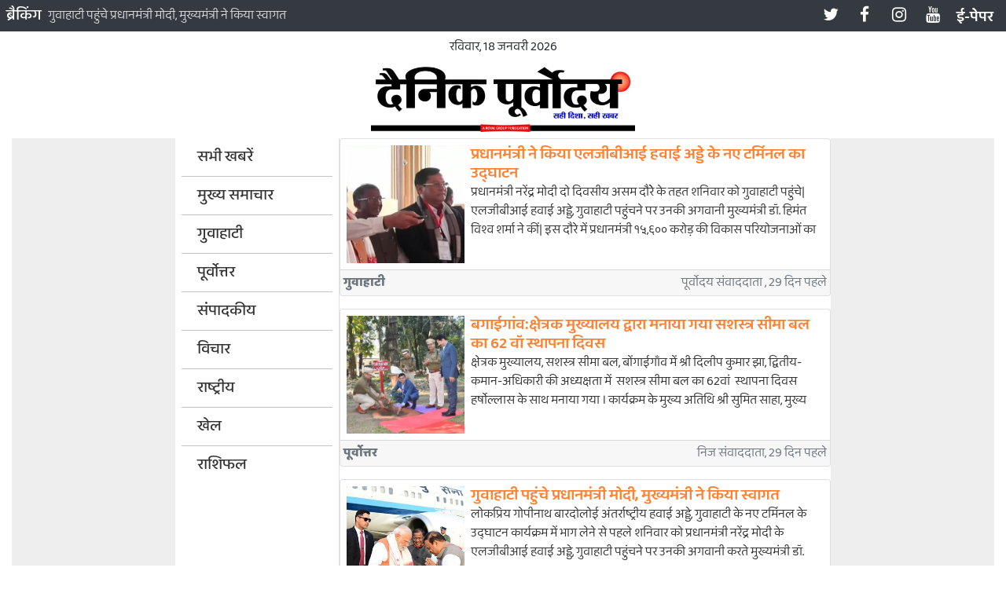

--- FILE ---
content_type: text/html; charset=utf-8
request_url: https://dainikpurvoday.com/index.aspx?story=1259cc6f-2ff7-4e70-bf40-a6aeaa1b0100
body_size: 116558
content:


<!DOCTYPE html>

<html lang="hi">
<head><meta charset="utf-8" /><link rel="apple-touch-icon" sizes="76x76" href="/manage/assets/img//apple-icon.png" /><link rel="icon" type="image/png" href="/manage/assets/img//favicon.png" /><meta http-equiv="X-UA-Compatible" content="IE=edge,chrome=1" /><title>
	दैनिक पूर्वोदय
</title><meta content="width=device-width, initial-scale=1.0, maximum-scale=1.0, user-scalable=0, shrink-to-fit=no" name="viewport" /><link rel="preconnect" href="https://fonts.googleapis.com" /><link rel="preconnect" href="https://fonts.gstatic.com" crossorigin="" /><link href="https://fonts.googleapis.com/css2?family=Open+Sans:ital,wght@0,400;0,700;1,400;1,700&amp;display=swap" rel="stylesheet" /><link href="styles/bootstrap-reboot.min.css" rel="stylesheet" /><link href="styles/bootstrap.min.css" rel="stylesheet" /><link href="styles/font-awesome.min.css" rel="stylesheet" /><link href="styles/jquery.simpleTicker.css" rel="stylesheet" /><link href="styles/toastr.min.css" rel="stylesheet" />
	<script src="scripts/jquery-3.4.1.min.js"></script>
	<script src="scripts/popper.min.js"></script>
	<script src="scripts/bootstrap.bundle.min.js"></script>
	<script src="scripts/jquery.simpleTicker.js"></script>
	<script src="scripts/toastr.min.js"></script>
	
	<link href="/styles/jssocials.css" rel="stylesheet" />
	<script src="/scripts/jssocials.min.js"></script>
	<script src="scripts/jquery.timeago.js"></script>

	

	<link href="styles/index.css?t=202601182235233436" rel="stylesheet" />
	<link href="styles/hindi.css" rel="stylesheet" />
	<script src="scripts/custom.js"></script>
</head>
<body>
	<form method="post" action="./index.aspx?story=1259cc6f-2ff7-4e70-bf40-a6aeaa1b0100" id="form1">
<div class="aspNetHidden">
<input type="hidden" name="__EVENTTARGET" id="__EVENTTARGET" value="" />
<input type="hidden" name="__EVENTARGUMENT" id="__EVENTARGUMENT" value="" />
<input type="hidden" name="__VIEWSTATE" id="__VIEWSTATE" value="a96BR/oPol4Wrjnm4I0Pa45aU6NsoeZPDhszHDM1doQmLGIPz9GaweNo1BFCsY/[base64]/39UhSgpEEDUg8MfG+XARc7YDYodpxjWANfYIN6RxEICUgTHlF9ukRyPiILdBM+mptGcBIo/gJjZC04odtR7dGcUfBBmyVh/v0FlmGv0N3ON3Nm7s9UGySLZcpwHTKMvwJ+2Q/hsMKqrzeus/k2EI5UcZZjSW0E9pVVCsnAvOP2d6zjty+oBZO+9uK4y/gGtf4mVoKnkerYZYzj3RfVzWEEjkTrR+mvL+0+fzmoUKmVT88wsOXRRIQ/aVIVMneCzi7uRwwUOYjQYiPvjRJg71UcYUY/+TKRhX8RBEPcIyrcqgiO2aHBMXTgFveA8nH7t++PcNnbpDMpG28i0eYpCLc4YMwb7DSGe3SJzlj7T+sowPt/JYKXZz2FQJK4QsaSD+yyUedUCL0E6lzeylKY9Y8iFFiccB/pTKCvY5h/70pWj1IryKUK3+I7mF19L4YxzbR5kENnEXCarC32LVSpx02gR7FLodwM5zS52GKmLcnoIw2V5YiukR3jW33fg9KRiPWNAqUqE4MtkdVtdUmpepUE88I0Uli3ONFaKRRPmqhkRU+FBP6t//PSN0o/xK7sAkNKCT2b1RPNdkSFjPWtbvidXJ56nxDxuWfpQICRYLzIkPX+zfp7XSLk3MNWAwsnfS5ndJzIqzVAGQl8tdPu0NnsuKKSpanM4XiVyxdz5wgkWztfeclgiTKnMk9SIwH6bgIQ8JyuqTOcGSnfS0GQygWw7NKAcuix0eO+zsXxtKeh3CdsvQu/9I+dgRjOtDgc8gHa0MdTLfi7pqaeuS0GYaeoXd5RswxZBwVNdSGL3Lu8C5lPlZORKPiNbn+AjdN/yU9X1mu65M7A2JyCVfF9qdN9/ZjTASM3fDNrkLdmYIVVlZQozS4+5rcKoWvNv0b7kV+3AL0spd2PBTRp9JsBGTSpxImSG301r79smnzlzJRsdHY7Vg7oa4HBC1Hi4fveSxMfGUsO/yoPAEQuBkgfjc/qIcN2zsSIng+t5P3rA62n28ObkClfNJa1+gmBFKpWYAnrdNvoNhFw+/BcDbHZi0g5ihV7cHkFt4K+0K9oCjFdARnqOxgMRvT1LUgYvjnE8LHTaU+c085ZlYpoj+HU9YLKVKoSlDK6cjSfz8TjrEVLPSuH0VSuBLTOTMKMxSA4ENBcvaYODkCJPiaYYIvd4fsfm3r2mNlsWpo4L/Th3uYSpc+Furc7y+lVRxKQEmvOtmBwhK1B+4Wn8+pREPoK23DYUxjJD2vzcpf+7M9f6/QDRInI7uDEHe0ba0GQFXt5nH9TZo+ly/RL9TfYgyN5+QdBVRdfrLNwKY+725KD2g5mjjcOU5/[base64]/vfSd3hB34l3pLjATSHkjsGgQHsYA1FiU8Swo3+lltHZPMuM91mF3cEwAuFlh4xCcqV0JgyJdJrIEgZhB6PwR6vNA6Lup7mG/Ef2YGYPtOFIP9hMIM/AOrDveN5tj3pp5VZY7RpUAor4OTp1wYxkc1zwl2xZzb13Mz3JeGxWkIkZsI3F66iXws5VBWFePiNmCJT5AZkgelRwWyTIEJw7k7fmFdRmX5HZqByX5+4EJi6U/qlH6Au4GLTdDywtuEtMZpxoEWoz1wN6RgFaQRFGKitmjf7v5bBB6giXabFCfgUr/3nuT2hhcOs+sqPGGzYu5QMkmjzRCYo8nQnGwNJcnAsYrjUcbS2dAUTmrfnNrErrNj0rAnNpXLc6s0RGmjp9FTxYdKrU27lRYUNettokqcqBb1lvmb8TcoPo8C2F8L395+agrX0Cl+7dDZQJPIo8mYBy/WriNc8DIvteUGmLgrVO4U//cNk0SjdyR4Wuhw0t4fx0S3kTo/5s9xarpipcpXBpIw4bmgt1IeAtguuuYPIk347DPfqs1PrWTPz/68htw1vhun2kojwzA30/KTrakgsktxzpRdLtVXGe7qT94jCXsdOr1c/k7LW0VKW3LPUyhUBoF+XzDBGUQ/xUe/SZjN3gr9b7PcSH4R1LCtWVkmT5TxbMJOHWplc9y5mjJjovSP2uDEgv8ocjBBoyk/mWHHMDooLzLwiFbPO4cSE+a3bo1vylgOfFzwQkWfP/[base64]/giRGVpNQ4O8c1OUbMs+vNytSZXqqgUdytTQz05A1BCJE1EcJ2o6bbgMT7DIY1KkGFUZTSjb/0c8FDTrDXhbDlsVci5wMLL+1BelfobQ1S48NjgZ68E8o/ql9E0w+q33GP1PSdJoH48eWy6AclMHiLqjY6tjPapwVHKj/vN8FiA51ju8FB44WFfI7oi8eeYYxcPmqLM5LAQAmHltlROOOxU5dOlTdPTUGvuRZNR2xwdE0rIEufCtY2leuKiFM9jeFfqhAG3JiGR0kWPTe8/57ktderFpzcBqMwyUkLSdq0OgEfgxU8tBLqj7lb0v6YSbJcKJ7Bwj0n5VPuxY/Sg07KRK012V3uIoDHdm3BCaykCRCUye/aPzSnktVsSWFtuzfVB4yFJrEPyGvjCvAjmDFhr9Tj8nJDDNjfjYOW+lh9Ic2nColU/xY/J9Fjk6d1hZ0qtXs7Tji6+Uh8p2nv2RvzM6O/eT8RxmlpzF1/bmnkbZr6uP681kJF41lUK9KuM5XL9mNgBkA+h9eZUmnpKVnMWkIYFVKirn4t9Lp5LvhtVKYXzyh8759tiQMaVzwlacrIiV75tKbQzFSb7LwmAyuIWPT7nlUI1oTqp3Hz27PrYan3jlWz/Vi46VNDE6OrUlqXP5UeA3b05yIB4Kg/UTGjDMMR4aKKlEJmXRGYpPYfIGIt9dHh8BmGDOt+L8X0jpNqWJqagaWzYo7M/oAsUoieLj3V7Mdg/5PtnMS3+uKLCoV0Mfh9Ng7tXlADRb8S5eFlo7nFToC5xFe3hcxubbTaetmU3oSAASMvAG4P4vHGyC3voeZq/hlVhJL9OGBH+DDwNhlesQqoIlRgWOubZx9ku5l1sob1q8g/J+VZmAf+t8FReqWOaf0Ei+uct5JVmLzBZvfrKGRl5DdVfetNcJHume5k2LAJIEBtYPAQDqMFRn6xEQLswFc67USYlSvgJcP+f8L23GEEHl/Jh+8fKLGXQ42XD4pqMA6sVuqC1+I8KErdxysgenbFbnEvCzTLkjtEtZP7hHtXI4eRr423lfT55L77YeqwhA7lZCn0Pyo6kg6qXivuxMxnOoEHtCOd3DiYtPtnIYX2IqBrWoKKgX07/vX39Y+da4gVjWa7621edYGCkVogwaI1pQ0yO6KDoO8wVhqc7TjkK30PgPGnauhiVSoqkdB8zPTjR+Ofyi3QDw1W2Ev+XNyWIuJrfFOWFWKXeatBDKIGWEthFnOT1y08tFQRa6PPXkP8O1qr/rO0Zpx1a2MSQjIsxaXdi1a2X83ouulq8dB5IGxz8Ev9txxscxeAmKYo85aV8YBiaDMn13DIiCsmh0egVkYwkI8KyDU87WEBiBinG/4J+zyVFinH6t56ZuqCiXqTc4uKOJoDhlo713FRYyqulLuFgVDU0KfDfRKXdav42XnLz9cKm22C9byV2aDZRFTmH/nfRUEBND9jQxIZvm7vUy9ph8KwbzqKOa2s91v9CnI7TfaC/a+T1IYYp/PY9XoVhBlRqDRAzDyVrWXinsX/zEk4ZHGdFXsT9MMckuMHSBrMAv+Ok76qJbWmlbKs0aUgNN7E/RALsUc2JnQyvvkJt2fqrfYGjCnr7Oan3cgfjCvudV11cdsbgsZ2JFu2rAmM+5ZYyLJoR3jurd5U+XP21PeXFkMSFLKOSx4poTWNqLgMDKw3JeBOITU+igmX3iN2Ckw/fEEqmvLVo5y06bggLhs+2KbnVN/ds7nldCppQJBzMDqvfY8HHguiQVeEEdB2dL8GuXNtuy3TK9RRnV70OGCw3IWaOHT6PuPgPfz8waSsN5zaVVBAc8f8xKvcb+QF6rSAc8dzztzAdgXSQWK8pY5GB27eE8utGNfAoiMKYSiL+tcA0spIhLlzff3T6G9NACRO/MmTkOPQWNRJTPxTaCznDgU/fXcuTQDp2ZX9qUS3kNBwtcY8iXT2PeZT0rFhD4T0NVdlv9mlVBioy7B9SKZGbsnjrX+aDZHNDyoPymiUWISCCkjPoiRPxQ6/rHJGWJyMiLj1ha6/[base64]/[base64]/6JTKsty25XdojafxjEkU3O+sS8MAdG2ftxNO658mCCZuQJPI4mfXfllj6b9TzD2PTitib/r03OIpXdAVoqqJqTqCNKAcDZO70k+H8CYEOAOhY/[base64]/Qw8Xyh8j2zhCmp9h4vfKGaAM5CTnInjYc0LaqDlfQmeZRY3TxhPkejZQ+CJtsCf54monA12tkzdjk8IjReA2OeJND2ncllubItGxib0JRYJhNtevD+rZE629dDO0vBFXI59Zxfd5382z+4ZG7OTFnVwEBy15no/0wDtQ1PFUXc5VZG3XpiE8oGkJZ9ad2jvhDMMEpFLiNq+Ty2W6gEwxtuFRQCs5tv0+gkNxhxuk/wlFcSN2Fp2lVId/h0ZaeOnRQSi1zjXhPgV0kutlEDidvdbNbq7k953vnq02Sl85jRkNmv+xtiZ7ToQAijcYycNPBQHC6qtoHBcNP9JBnLM5f91fuqo/S5iktTw9sluETbJwpBl0KedDg4omfhX9LyqRkB26nNvW1/XLQxXj9u8JL63e1skI03EVe+XYVSYG3l4IKcMMbhCikFeruyxbZVJVU6sGn/y09lLvuqRDXv4apwUb+maHxiXiJnPWf/3sWd6e2zC1eHz1vI3XVbcT80mNMiqIpJ89WUAcEijCX98MukK7+v4P7vLBEoS7LBzdnWBbhhWerlsTX39/LQWW6IjXjsmJo+3l0P9jaMJf5jAh7btmlTR57bvqe1F9heSiXXKSCHAKZEbCoxkPBUObnhcHBT+ZMaugfMjRv+vyljUnSOmnx0ZWOii6Lsr6eO1SDjIP1yg3ykdc61OfM91BT4nFXQgkplL+03UJtTh/pqjSLVyEF4tvCA5ibz0kVsxDdwR5J1hKmQPxbprok57pmSpzM2ZOTFRjCPIG8SFdlkac0H0mZPD03dPQaOrv8gdcW934eBr6XFox9Losbz6sBk0K1rYTIbverg0pXKW+Mw3RmEdIWuL39WiZBYoRj17+iQj4/CcABWfQA5jCOWJSivojt/sVJanEF+iC/8alF9XLQrmoEuHObHFKeFMFpCCuK5/eLDyhi7GohE0nwiXi2DbANmvkvhQr6JatNU03e3P2D+/NOUsw93Tbp9zkuBHaHZcGR1wW52ANR5tFHTtdTSQAj3+x8MmTMHsx1yLF8S7eXohM/sBiOnV7qH4rbQV1F+oYjRJGwTBHEWw11mzR5ieg1QeQ3uX3I1wfpbxn8fKEvgcYZ6stRlo9bQC1b+PG3+KDsq5HJJnX1vRmDEMYK6HNBEWvPRSccTWc7SSdFQPEOiy3i/ERKHkBsvovxoEnZ0epl/SjL7DtSUoyj8vh+veL8/CbDQQH8xiRLifNnxlkGIf/4NI5qVspG/Yfofv3RX0v9Aqf6XWaFneSqf4nb6IzZ8pojLVGBXhrHXH1M11BgAqtCFoCy9vNjZBThmUPUHpNzyplGCgtCrRASJh1WG/aFlfQQ3X052jaEAqGz7K/KhpL3k5/IsebOPC7lZDTZ+fBVG5TAaKUUMs9saiINS+rTsfHtB2Iqrt6BWMV6PCeKi2anJNfCeO2f/zn0vxwNt7YZwnD8N/3hQRw8Q1vCoQdeqXiyOltIn0K8p4OT/E9tFtZ7W3wxWHXGYxjypsfZlPwjnkbyF/9cuqqIgg5C16x3cAW/MIELzzuXncUS7V+whWh1MJfvgDIzd6uKVQK6ECbN1iz0AOCjZ7FtgiDykGYv0L2Nf1ale90+YcZV+BrQUTaE7RK2hiwnKcOLRypeFO8IB7H8IqzTWUj4nsC1Ahq9TZur903eFgXBt82J/sVsR1my8EUx2+YUhx/ZqaEpGF3z0U4xt3STuX1Zi2tBORKq6v7FE/9S0s1TO8w7ra8AtmHI2U+oNT/yrdKLY7U8A6TGzF46k/ddIAQ3S/3OSmi9C2TpWN4SKNT81vip8SiH58umJDFn8MNgCkFOericNJjEJR9CFYmDJbHTzhxZFRbydhdXo5THXSoSfnUC7MwclDCnetWLTd0ZaV0H9bGBOGbdQm76QbEd7sEuX5DSPNpQPTe+OzaStEWaUwHzkjUCIQ0I/VnjjVzS/+1o8kuMyX21pdY0QppdYkiFTHLvI8Dvi63nKxaRQQ/DeAH6PgKRIBwBkweglJVPqfbJ0ihcwwMkf6OC3FVysUdIqXjXz2g8TF6xuHOHBCeynB4XLvzq2TIIUBwgAvm3x6jreppRG272M9kw7Eo9TtXE3ajrvPWd2aeqUAyZtSexoQ1+TrZurHYBUui7we2I7V6PMgWtgc28Zg3c0MZJDuQWyeUcReyu+iO459lP/v6+BRJdEjvyMkhM3DPLCz3pr6/2nr11t0wak2DCGulK3MYGYlFs7rHJQLGKlzpIvvCu632EaiNtLsuoW7wUvqa5QeAnPgy3Iqy63dR3Fv27mPafX31y9xgMOBasLT1yNPvEkRm5ZCMn8aJ8VJdbIMrjwQWnp7dRq7f1zmIWd7/nP1NCqHHXYtNmKnJTqPefyuz4Uns/z/B6YeVcs3a42UaQwuNAp4rGLZ+bUx840pSNVhNLuRJ8ED02HtLmVAOKNo3USQGNYwySlhVUVtwdrAG6QcVLLPYshKBkQRfS4Hh0adsN0qzv6pU3G2WqgC71aKc/bg9wgxXrJSqffYhmLQ33+prduqgL0Fv0no4VNgeHjM6KLO7FsxSfeJUccNddCf/ARt7VBLJlPaAJcqnHGHNL6hKXfwa/UYoZEmIMnUI4RvW6O4697104RkwMwCWmww9FILNHn1yyQO5IbB0ohtKs11E2hh9mTRMkObvj9EON0AgcuK/RojQSk7sXHj0e7lkHOOgcpAnnrXlS4HiEHkpdkTTwoSIHVAOD40fdxh/iL1bTNWcfZaTL40gEcA68i3/nokT23rNI3a+90rifnPUWPV04vRrNwB/fdaQX1KxeFtSxa1rlVdprCz02XrqeI5WeBCQh0nq5X5cMZgA6QSquULDdWiPsVI7oJBMBb/vY3bBAv6Cfq98y8NPWmt+30snLGLy2B9Ulpbop12QaSS7vZMXJO6NPKXFf9REYcXYpHhAVLFutbKXPg7Ea9IiWkHwviqasVkRZ9PxrNMn7VijOg4BOd3H8LNP+mHJ6pBoHyduZRYfUklLs3Pt96irYyueR/Zoh3xyI68zSxDtsNPyiYwP5x+hxFYVdclDDX4NkRz9zWj/UhdUB3do8won50eY3Bc/Tz9ayfeakxi02Ho1zEetz1dCIxPjZ3GPEVm9CNPMpyUJLZC7leG5AsI4qAhHDWs40prCoHSV+uAKmzegd3HKIbi40qo97/iNCpczjAuAAWzfZFigsZfDJdNi60duTgbascuz491k/[base64]/q0Di3vYvBs5wld3BOMT2+9Z9AWxLVfD01Br/Js8t7hLmOF4t5kjQZnRhrnYYYmKmeIbYHeeAyFGbMxsi+dioOPP4NLWsGVeHntLqT4wWon23oZ5vasLOJ84jyGUke54tSd/5rRpBDzRf49tozrHrXzWooLY6eIItelhGP2ddlfrzUMzr231ZhDzMzdMYyye0iy6DWMrhuFpByUA3SrIdNrceetISEv2T/rPEPwPKeQTG5EmFcZTBDePXwUDJUQOwEhmEmhBzoWvKnQ5EoXlYhGlC1d+1tzYR/dCFa6ZZmHtBhvasGP6gBDSHZxg5aFWUkDaEe13Mbw57xbhYuqpOsnb8xSQjImU3Y7DSjO/V1DFZ3SZhrSA1uOMx07jIDLwFomi+cqtp+Klvn7K9UM4WZKDMVtWPu3X58Qpa/Hcpl3GfVdYUp/hG7i8qSlwMPmNIr5pmPyP7h6f993QjQ95eRKAXC8cepELLsx1dB/rIsKZZTLv/tbOnDsI2K6+or+5UqXhbDr5MHST1FNbjgwwdOvGF+CvFOLQr26NfnI+OUcq8G3nXud8NKv6K77C4q25o/92HD8DbbU8/A2vgOiT1suHjQKLEWO7EVgeqypXk8vnFd6b2wxOSkNs4CDZSwWloJqrj65GhHu59fk/R5X6lGRLa2P3WxPYYwOq3s4eCnAN8ESsJEH4xHj56ffDySxzy44Vx53ufNJiIr3XhRGqT3Lh2+iDZnNsB0C/EpmMfRUyoUcj1aJ7RDz60NCNAa0avVLKv5QQ2CPlMTldEv17pcU7Sc+Ylw5JHJuerFaekpkqYeNICtyiHpJcvaN6h7JKKDaHwM/VZmPtNtlTCp5pvmKsWc9S92IQ5qDcJ1xkR0GcD7tl0XuPCgpnm5jUFbbfUnTsfCggATziZ7LhH1itK+h+NjRq/sLFOV8yuq9mvSn1943+KSmOlFaiZxgPyM78kTuBcdqAQ5w5n6TUck1WIcxHf7VPR3auNlLp+RtVuPdxaS8ntBDPKYcdsHoQS6ATtMuY3NCUt3rGbprE5Cv55aVlG6Bir+g/VukCE2Ju797cRo1ZVe8TQJXI8mYxrN8beAfMHqfKN6ujJQA6EMLdKMktP/vPLoQOr6vyvNJaY3M2gMUMGhqZFxNATDqGCkZqollQZTY6Vc6AWhJwhjoThJdepea+r6BqkBkgjbG4Nja28PM6jpOi6585G9Xj78XKz7nqqRMcJ8qaKXiiw6VcEgGdKWWzzKQVIOArz/TdoerLnh38u8zMZeHT07T5JLpiGcXsmJXVbzrhFV3I4wdtpC+JtjvVdZaZqlywdvuM98r2hcp1z+mOPRXbHqddRoe3wUM9OreNtEMCy1Tf/mZXgwrUcaFzklWrsheStHdUIRJAgDvdt9qsxYNntZLilYA30h7hdYNyg1JM8aHkwfCKLAr4xSCzSWYmpsnQFWl7M1XrfBRw0yvd0xwty4X1pnpDcmZaBXbnCWyLwRenx2bosSGwUsvILDbr8CCiPO1l8o/cLejqNwS8K0cZ4jV3La8We2IDP7i9RNaSe+JWI3TIk5CkGQD2oGZU20ey2mZwvxSG1k5kqs+hoLehLJFOFrm4K9hjnF3bkvDGCoCyXrBi2HcZs2heP4jgjfGjjm2QXGxuDea/fSS+RUQPKvFKPtgHSqbA5MbWv2Jj+2w35O793JyGgn0SOq7Jez+EZpZLKRDHtto/4yipFVzbh8al/+ou5EJMME84Khs1qjxOJLAVKXdA2cUknGCJX2jz8/HJEVsDtQEl8blBwqfymU9exh4GpSlydMTiFqrNcenwrsTjds82oOeHO5R6Dm9TjA89qi6PWsQ6H5y5wAst8GgNpAf+DAugzGCBDOI1cecHbMVxyUJNjkpFrkSgFthpKI0TYrULm6Vkn1BJhZhC3p4AqTbwNxNLcEdinzphFCo342TjE6T9EEtvvTt6Q/4ZmDGj3Hyc6Yn3poxFNWXtr3K90yLEmM5ABfh/QA1cOoFFJaKTuSeL7p9y/jbC0+ws54TRleKwCu31Xc19/[base64]/WGC791WfDbuIZtzTYpRdO9kn89yVhudfniAr4JUQQr0wo7r7VrEk0bY0M1rKALXiLj2hbuZTRQC9bfd/j8yi+R33m5JWp+aIpnXSoE+2KF1b8Oq3fu3DPL+f/G+tCtMr4RKarety+8mWtZY5BnCKVnvSDzK4xmt4xT1EoHaBpNJgyaATmsVtgsq8mVUnLzxTzyhPMc5NaljatvjRODf/QMwCXeDKhl+DfrpFqIhjGV0VwE++KnAlJ5C7c61n7MCAb43G/r0VrF96NvWJ9sghGSymr0uW+fAUtHrsjUm/T1sMO5iBfF33T0TZeghN7O3GialDR+CDqp0GYUFYQ3DHHoAN+QT+Ef0jzl5A7/3h2Wj+CWGvJzuxh4uU9NGDXrudFLcDrITPibtce3dLZUzApwB0Di3ghr3t0WhHKjvdDtlcgkD5RmQ2rRDMEQRo4m0LZ2bfwAo6hy2ycaSRPLodWiCM/[base64]/Dnj0/FNFZIOeJnDOJ90uNzVHqdmq5VIiV1KXEroFmo6JLtOE7xyt0Ud91Ywv+d0l+6dXqykoH0jFUunHf6b9lb1H5A+BkctKdHMUCBILrcUb1lmHAdqmJ1tXEFUuamoyyCGGmFq7YAq4pBwgQ5SteazdRoN7gprrJo5VZIKOc1m6O/boBPt0MmDba8Y+naafiOWCBMh5f544Jwtlj1bP9zxEygjQwNfZPSmsZcw31UyBs+jWWMHpLv8Yj2Tpiaj5VncV2TKevwgUt/E7i9euQ9PffI11Wz3oCn0sp0SReIORKaEV/7s46ct4219o8eL0fz5DyoI428LjBdiCEeTMrWDRh7aowgZAqJ+oN5gIRLKGgpAbJvPkUFi69Q7hIENZv3fXYLYzBIWA1flHbblh0Nbre/TvyaJsokGqDxi17afiSuf3w84jxsuLJmd1StOEMv6+nNI/gDdqZn8jwsrJIX2ShqfJRDBqnTZMztqsQ9EdgUZKWmJ5qs//0XRqo9lqF4ru26QwxqYzaGR2arUwXsewwuqduHNwZjuTyCHnWXH14n2du5KYOMAiX++8SsCi4WH06pmpwAAOzeZn7ewDbJ8dqv6DtyB3gyGgRiOmqqEJfkNNsm7oBs6NgjmqbwRJ41PGruf12nXvs7E3GrehBLglEJGfJ297gwB+fo4B+Dur+miAYX/X0CWIpsYK56JHRN/QzpyiK/Fh2G1f5za2+ntrpCVZZjTF1QnmQFLN5ESDB+Um2YstP7g2rNHyz8ClkHA+EXzGkX7h8azCTJcUdqHyzZCH1QO9rk6U5m+fbjQDIfVxC3S5idNlDkJw7iTTIdqbtvjAiVZE8kM4KJBuZecoV//fYbuZcizhomScT0OPgX1pPnQoq7LMl5M3DEL913CZ9malgWJbErF9MOwHD3KIDfipenxV1OKnE9gQuc2cRtFQ1O/ZDe6mZPe3Z9ZBF4D2ZUOX/fhR6dOTLM/CpnjN+4N/I4WEQPilMXHXkWsSnz0o3nFyF1tSDZpQTTLH2t4xiBF+NDSDhLXACMyRJ6l05K0DX14lM7h7l+zRw2Ma/JOXKsgmnX/h0SIaWCM0tl1zM0ClMrfl+lWLy+d+3y7L0FIY1VFLY/wVhmcmHwPCX8/LvuxZd+7+s/Lk+WKp30AEekn3ybqevgUf26MDSd6FqzRU30DqbuV03uR5zWzQB2nfLYLSYFJmydeEQ58GQ76kszbj/T92M0ZkBICigx8+tQrW8IDwvlqZKIGgAH92OUUzR6aU6E4IFnm8+pwJDxYRk68ROXNUAmKYhKbU3S8uH3J2dwQa2AgpcMQE3xZjcKJMoOqmo8//ctyyoRBu70X+1Q+9tp3NrtE7rMTNeRCr73MhY7gP7L3VzTp7HuNq6Ms+ouRyj0E4p8IG67fXt3Ai/7mvyoqIZDXMLL91alIZ/2EQa1G3nYWHbvcY94/Uuord50W/uqgEoX/tPhrEPFmYB6DWVFcyHxVAxEdlTQB+DM+a0fnw/cdlPuOtjM5l+W+eYIPfE4jDJUodbhqKMYtZkdq0kktedr5dVhqW/WoJmjMm5t5hnqn3egmNF/6H4oS33CKh7rwHa4LfiFZgIIL/ZT5AZGWnVuIPoXK9n6luOjpjt1d/G3JZlcqCOO/OVzEfPBsKbJWHdWsWkuD8dz0Q379wWrGgqIO1M3QIZ4LAltcoZZU/DRrn9gIyxBIVg1od4+dEotsi++6pA/9LaLYxigNU6LQVFez+Hm0C9p75nBdMWNwO5zZvZl2fq0/U15cYKOeGhZfG5OqBJjnGhKjJa2QBuhw7sw5XLvxaurtVxd7idZxO8rVJIOhoGbmMcaRoJWDAXGbO36sOcQWr1OzHl/[base64]/NXHLuXKwh0k0e0IGfl50OP3YOxTUS/ohLVfsgkV5JOVjtqNgtIzKQjPi0rfWrz/anc8fkwgRLlfeuKZ49NS0fEpoqlzQm4QmVmdjwWgt1yVrTjGfsQI4XcKEL4GRLX9ywUV0siELPIepAwk28Q6LPdTBbm6h++mq75H9XdAC4JApytp/fnNYgvjOGylL1KKZB4J3mleZmuexInUcYT8NP6e0H+R24Nw1ZZv5eRz11X8k1ngWYCbP7ruH5aYBwe9vbYCOn/EtvwKCCQfvt94V0gwqGm77CZQKKPwkVG7NjYd3I0MFdTbmv30W1VchmHEX52DFQX+PNDB6lumgxLBjmESlJ940ScNwGpRD/T0WUGCYwPLDYLzqLAT0Df8I4zQXHyDEjj4WRTyvSNFnAzvYf9iRj/wBpu1tiYKw3f/txoRq3PnijUC1zbKyUzsruQDqUQJJlwqMQu41z2sCv0j1SX5QshXWAtkYmuSpd6FEV7gqBpPMAGwuufJ8ucbMKTAp+iwTNvrNAmxYOO9o+bwBSXrZIggRLk4ICINWWBo1XmmACm4AYcgZM6tnvXZN9o0etYWgwLCDNXoCN+nVtPVoUPOIA/gAc6y9oAsgqUOy7epnUR4Kqp2MfDMS7yNhI9JCKTZ8cNII9g0i5I1uo1b/W1T1nkHKVCBz+Sspd9LiBw4l7n/ZGWrsprZ/0tj/[base64]/pUL0nG03gMfXvAhU1epykx0duhUx2vwrpkVsVbiSJSR9pN2YVgp74BQEwkOifSci7x3yJj/N4M87HUvkjC+4ByGrvvRCbx6oguB/59W4DSvXqORik4qWvlRUulSRfRBojABgnjJh1WV6fH3gGLqDgWzX37Id8cOBXV+t2k+oKlnLJvFDbFey29kmM8XaIHogfFPEjLKnJYg3MkIVqPmH51p9LvS7/hXCNwfvi7e7OWCQJB1CcqLYfdWlK6WhRQCJr8BvgWGYzimp4y+nAa6VsjQkgPtHNRadp7YsuHTqIZbkwXhnTEstsqzVaSKi1ihqFr6uzJtBKDBA23TQElbboc6uW0k6KMKwlBYtPWQldCztjoQXozT9Ruj0ClW/jyJOTEvHYqzrHz5DUni1kPD/pH1oK7S9x6i1cQcvw4OmPjfMp2BTMvCZ8BPygcwgLZNfQ68QtKOn3GWVOh1y2mP1Fdt9dvJbkyWwGbE97VYXMfjiwIDXHWZCH1F+UzNjM+eOvCxiZmv1D8fBcdpaV1v7b90wZ5a6K5vR6rM/VEiWaOR36VrIe1xGwTYuz3mazKTwK+NrdmyTLCBPChYo4o/Xu5WQF92nEghQFN2V7i4uycWtwHJEM/MX12Q1mF0EsTnshfARwzFuvwX/5ai6rwyUmhmFdn06LxODu/ETiTnaz58OdADel8smf7X4IBAg0h+0K71hTH8/9h16bSvKn0o/h3TVLNINtcIzWAy+EnZ16jETsKN1BjDh+AaPa9MACKZgne88T87HnzIcUUBEGn/eutFhfdLDTgncTE4eo74VCJyFVNqsHSqCIMXJxrtnprI71UJCofPKLZnqH6Dwn68lfd+uCc95qw0X1+ueTXi6D9rdQtDOxHyq0rHgMKqO7GzKHX10s+9k/abJHlxfCcDJiaQICs+J/fRjgw+TKUXqp0empWoEryb9WSR9v1Zpb2CnwtkNB8GuUTS1NamNDs5HvrmjcSObszfsFaoRTlYXknhF/NWZS3Dyo2Qmu2Ek2Le/oLLDSHg+DUHV3sUEAsVO6CnkdGLjmGvH9Pt/Y+b+hVd1c9bwpyB/0yMR10kzNuBLO7UwpuoX4ESsyctjrbY5Vp7j+TOx3Gap8AG2iyvugLrWgx59wKTbSbFQYqtp5CbPkppStexsAi1ShScqpVBzVsRKywG9J5AlmbYBT2qJ7iCl78apJsM0bL6KqIBwDL9eLigyX4oK+VkdGTWikGsy29JUOyMXyVINP3SAAY6zy/x0jOdtiGT6KxnRRj+ZI5YK0rZ/ATrE1acp4E433yrjngOcVqLMYcVCS4wjDP33yLUpFIBAGav0wI6KGK+x1LClEshiX8Z1IbHhYFtQVcr6czOc20tkyOuPthPBOMvQ+KPRqgJ940HZHJFqw35oq1r6399MG+zuBi/VWivtmi6s07rqOdUHRNURV6lDNwXdH1BL330e+7BF9RK/3xznJ9wBokVirndke59lGPSNMUSIXnr73mmr2jOGVPotDxq2y364J1xSv450NeJ4MoEVd9kA48//1LweahCY2TKzKPADYlPbomvlUw4A/Vv12KtACKjRK1xHa1uLG+tmOtGxweNok7qODWLtKn/cAkBml28ai9XR+MHBdLOL0HQxQacCPpxvt3W/2u/VvVLXofGafG9Mf4Ve3OgMBcCvh322KFQgSouFYnOBh0RDPbOeGWikFJ4yJTaRyMYMQaKIL7dN5CBp5lAEiEE19yN8T/lIghj73BBsoaUywpsrLiMp1Q5FJ3axfcwG0CChibqGXPEbHIm3IHojTvhFlPuQNgnBa6btPrcBHSNtRQXaO9pHbxJe+dsHySCZq+XadP2InLTEjVy7fiSwWyUxdMi/zm1WkQzol5FxLzSgwXxUfZfh0NXLrRecc9XaM4GYRC1pMCsKEAQeRh7pigobJOTWGdmPmha5dCqqCwuwYUT5G4p277dPSOvxQ0qe/Pu5ktqyfDaF0u935PninZnzIIRQx9l/vT3KJz22Qs1PN6+GdH7gz5C78zRyNVSZEVFCWihi6LW/NRDskHpRTlxu1ft9SYfRb9xKH0nUlJy1waEBaEBQzQNJ30n6Qp5G2feSMKtjIsNA9FoYOuLkOloPLDvxAIsvzh2ZJ5xDr3Tstg3C5xEHFy8SlZl8wS6E/dXpiLzDPZet7HXC7HzkEMjlNPDsaF9uFMd4dal7WyOX3sRth7NpQCuQqHm/8zLo7brDENr+4I3bIKR4m1XccZh6f6VYXxWlwjIKU4ApajhE+cPFpxJUNANlL5EXUW6W1A+rA6Yo8KoSrERtfmlGyR/pztiGLK09wCNjHBB0umXpNzRwgyAJYCOumuMP9BoCB/gp6YFaeeMhoGL6ryDOavnZzQCV+d7SFI0l8HI4oSdNuef8d4hSINhtzofUWO+d6MZ2C36noffKqwDeb8fetSajzorMjmDRvx8YpSQQ0SILOJOuHUKYt/TAOFaZkpV7Lx5wb7138+KaleWtlh9U5+NTV3o3z3Y3mRJa+FJJ2itx5rfN1l3qFjJLuX1F5D7C15e+6R1HX2VLzAe/9pPlTTyhwyPz0ZZsVIL2+SdMDsnteHnbin9x+MvjF6s2uUkGJUA1dHESRKqyE558AKIc+AaRtOipvzbByYhXuUYwW0VGlSRBQn9xzwBmXgyDPUwU3Jnn2GxWRzbo3UI3dtpcAXd2SqY3rEj41FHA6/ULImw9Xb1YZTnUtQ7rM/0IJg3ML1x/y4H7GgJyxegqPMUThAmrgvI8/3bY0lnLOGdRdjQhsgl0KfTTbveChOdh8l4WUzE80P92U0zkRXI5xvBfvPh+IotU4Zdn/JWR0RstUZn+owKqCVzwYiUZRQ8O7n16cUpnZY+seRK/fkuEQhzXgcwTwChH/q7zE7aWQB9zlYTbq1BURapkJW9Q3vY8v5usTQthdxmQ/ybr4DeOSLd/0w84pp9ZSrwqt5/IPpXmeVXIAnyRaqjEpCvexZvjqVXFzePpsWwwIw+r18mKOV54Cn8pFgKEC4R79O2oBS7+zZxPcri/Z3GOHr+Bv+SxzjiTlTsxJVpAdhrAeDRCiJI+P6v7+EzajyVeyIQ+Mc86fqXf5jVGzrs4sdWLQXRnMBzJkFenSVg6Lc5Sma92kx8vha92asGavj1U8ocxa33r+WHszDr4LG7zRLOYiQrF66Cag9/60ZmW+a+CzfltsjZVbm/9iU2mZFy7r8rn83YBGC63+cW3kOLtL1WdCs/mLM4HSl+IMum3YEn/92l1u4nWMZOxOtiNIRuxqE3YoiERaGzw/2HTWl9AWrh2G2Ucrv9/GO04hV3RwkFtZeRAsak8EXLYYHBa0NuHoXGPQsUaSdjHhWFoSM+QGCnip2T5f3GKT4BWe2StTtLm0dh9dceJyweu5Duf9mByouZmrqRKFRTDkFHZIaYPV5RUr/v3O5/3MjkXSWwablmZM8+flEENL4gtGVM5YAB7yz4qxanVgYsLsrlkCxGAQBYR8lF+AlaE1QDXBu6vOFZtbsnend7vvALRwXommODMPG5Z7UjD5g+w/ZoiPjllnDO2h4+nFLg9M6eWeGKi1ymtSQulJM3M6K8R+6U4MtBJQInqe52bgfvvEB373uxNSn95yybkH0PX+tzlRjTsc8BdeG3/D+ApMA/rn/[base64]/AldHmqWWdWrc29QpnkV1H0jxF+27Y6bqoAcOglTDfPqIhhR59015IgdLqxnJ5f5rkq9wDihLvjHeNwrI3HtJq7xVp3jS4b6GGBVmN+5qYCZo008M+EoQ+Bei4BSqXWMmeZ9uUJ27bi1wiMBF/HwHihwGBpAkawqn9gJc0JjxiJdfSgKME3fCALbXaxKzZ5EflsqOU+1xiZ/qqGWEa41h0mj4vYhi+lbYSLgRJtB5MYX2CubIORL35THZ4UDYTZAKAULB6P8kLB3/sNNe/FrQHhTV/KWnswb59YJBVMhROFKy3PqxQ0ViZnsiOCWoP3PsOmvFJU3KQf4iEZLCEx63VaX0IDcwdLTOuA5HHxYoUSh7qf5v84Y4Au3mgCOK6rP9gCK+vlDWZKzW5JCjGOXiw+Ndhv/[base64]/AT0t86OCD1A+UpRaBbIeJssfdov4+sqJrTNQZ0eE/TSundiDam/3mGvM3t7NxSVwHQprd/eXAY5mWpQx+hE9jRzyXS8bH2mtUP72isY1st5D2D7y294JysHYKGvY8v8gzSKqUz/6E3wRY+t+dCDO6CUm/swdy4eJExi5x4i7Haow2wl7+w1IxDjWVEbZn/A68Jr0FU31G0dnwRDFtnrEKS5ZU0Hj689ym6p+RhvhQShQlFw552M514hCJsOUa9rxgosxNHxmr5vaTDb+g2SiiRyqwZAmN3Bu9O70F0KIAVH2QzWOQiBEVF5PFi1PWY4RoNng5BkEFtjrgOUN8bfBvfZV3OiV4RonzPja/gsML0b2IL65Ty8BvIqlQRUdsKCXpMeOVxQMrxV38oBJlUkXiPnkyH/fnh2oI6QCdOa0hBj8o5TE+wzoa+qv6hOJSjMGhqMifv8LcO1nUaiPmpxp7q7ol3jGRBzQdB6BwrikhwJQk1STvWLhOLOr7ydgFchLAIWSnCwCCKaJ2U5gYE0hIU42NmY7i/xz00GUc5VK44a1/TDi3UobiaB9yhfA1P1+wG+lFp/AhHicJAleMPEk2ZB4ykNgWoj1FlAT/[base64]/vvE3mAf7jY5Z8AFbc7/V4p9WBjUzJFMJm1A6W9SHP0Tvm99Uo46VFjywqp6KHv2afxysCkF2NJ3xQWm7Ug3Z3Ni948mDN39m8tV5+NUxfZU7H21LH5qZ8ZGIAnEG85a0MvqVIXdUu+12XPypD1P94eifx48+wFsA2BSHZjs0l2fLwXhhKv8+PGrhJ4hYC/[base64]/okBl14oBomSBf/jBXfriq4/[base64]/hk8dyLAqd/zCBCLjTFNJNSAbeaSM7NNyYwgjNK50O5/laQNn6N90Ix1zFL5eX5nOAvzcCsE17BrM3DUxmsXcL/mrvSHh2LCATRuNP+cK1GRBPEEl3+zFkxBFL5sqv6x0b3lp8e5q6S8Zo+k3q7XsROpkDu02upNonJa3wI7lf37nV/XCo5+Qam+d/w9jVhrKlRM59dLuOKlnDkvG0rnbxk5blP0azWoXU5USiRX8BeMUlGhmGy/1BaL3gWrzRyT6PoqHgInmlNedeeMwMfolqGe3J5vWDUEQ0APf2pWX4JA3gYh5XtSCFf3mek/TH1jFfpELI7VVFojQ7tIH/+oPffxdoi/bg8M3xFRR/9CEVbMRiqkKusX/25q8R0H1aScMr8UbvhgLM/J2DYbPIxTUUcrDGPu2C7W2VuhH5oggE/3GADDWB0xa8WveRNKvZWHGgC48qApuwkaSr8tC/5kSSva4Vr+k57b3I4iLNXqO1FGAchTJEyRjgeVPXzZzPCTH4BI7E1hvWCrBaxu3TptKFj1pDVUitZ3yFCrQPGCiuN1+BbiQ0bbrbf3g0HuwduFJ/M57z8bzzhTQIe8M/H06lz/cUvDKrS0Iaq2h9j3ktOGdiFIKSCYqVODvO/QTY4zoWs4aJPN+FTzyXq3qRlEoS5EJny++LA9LvYCDGowNObOfQwv+OQSBm6NZM7cTY8DoTr98t0f82cIQ+bGWSU+B9aMOd/kZvjJmzUTNyZP4okAU08qYWzA/At0q0FPwzT+gVbcoIqT3kNQh9j/yi62xVwy1r2WhOCmutgagmvCbafVQ/x8GTyyArtAq3wgVsR6UBrnclLNPfYx1byzuBA8wxvaobq8vhxCixv35rAMXP9il7YloXiD4yUBqjKDKLObCUVd8zTlM7RTSYtaviJ0gW9xGiTFuFXlythKX+zitUrkNd4pFsmq+K/+YFf8tJk12cyBuLMYFEoyj5/GhMd878KRO+pVmumj2vdHyFyVlP+Y0ooGanIEfZNxuGsJpqOMJFzJNvdXQTOoDRR8/Rgn1Wd7BQJsLcob1JetX/tzb1mWtlgHJBHk6ZT51F41TCUcwd9ui6+VbR9TgfmQxls/PgTzh7Qt+027/YfJekws/Dm8UPFZwC9A+0glALQm4J4ufBX7U6LISbIu2OmLAnfi2JsWe0ICC6LstmXVTkthOogXv7kqHI1ZvYKjI6JbSs5jQAN7FI4p9PAliJC/EV1RGV/hlbsJ3sSt+XUomwRqjnet1rumAwr2nXMN1WSH1HOJfg2rFUsF1Jq+nhx5V2Rb4pemtS6Hs3JMah06K0+OSAUPlwI2kjb2heIwN6GQseUZ/a6wyZOVKpaW+oGDpl/mc0Wqy3X/RPOkvwNztzlVklKMrOom1vH04lVLVibpRb7ZFV6zYsWzhJcfb0OTcPsrV7oHXO8OtwT/DhE8P+aae7/YKic0JQGDGvcmWtfovCgzBLWcBBxKet5KYY6G1S0cbkXy7OsgqrbYBXZLZdkIQvzcGnJsIOFic8AGQY2fU1vT4FidgneMLbCbOggMTvNjrKjmIlohhgk5pY6cOwL84aCRoeIypZb7hkh2BNT6/vvBSQSQzcGFNr7yIDg5L1/DeQl6hyhlkZMFyC0dtkgmeV9DB4okM52GjP2mgfTmDKSgNxAkZCJMOwPwZ1wdKGBDyGnD0cOLhIdD8W3Y+o74RnxYYgvkLiNxkUYVwsVXHE5XVjR+2UWAT7ruOZ9JEDFBRGvnMbfG5upT81CGCFr+v+XJ3dylNkK4uZxI+DdpUI3ee/JHFurIQ3WbuEGdubRyxjxd3rVMxyLtu8aZj9WClj+o68yPFGBeNy7NImj/9f8JakoBI4wSVD7DmyWqqk0Zo21XwVZJx/[base64]/[base64]/S7nt8gul0Vp8/PP+7sevf3i3sRqjgnP8UH/+mPAGLRr1cziamFIG7QiJSuiGQvPjd1xFdifTuTMt7fS+FY+FSNUsT6k+2Tn6k7LADQHDp4+Ox7n+2spkUWzuemEVCENaqNZM72BLjiL5amcvOo2U9FtwwLRTBmpBncvcVOB4/AjS8KAiErzCFu/S6DWoOz1B22OjSmGi4K2gPibJXCQ0Or0726CniXatAQqj9HMrc068xPwTM8wMfQLZ4Ue8QopgCxDONylRL9wm0uxfQ3t1jU7TpCumA3YRD6iblZCDK8uLky3OxOW8X3QX9CH7ZG/xZEMaA6Wu7wmS9ybu2G8fRN+oVFnm5Lo7deFTji3M1jv9OWDtjQRy+0UU0+hzfjezFfqWp7OY0wXh2opUEX+JGKLE8pOK97IiPMrmPZ8BDHHB+GTW/Opuxj+C/GSkZheubLvd9MBuTgmOZ5X/WHTrt3sukh7Z35znsZkqzwHSBh4phLkwiQ+ye0BbEkVcaoneG+HYSocDnA366X/CePVxeue9lGxIMs8xinseMdEEr+/2hcX8reN8y1b+xlk6C4ppizJz9nQ3ZGTeimcpxTqA/ar+Lt7i0EpGLoY+i2NuPygUOgyKDs1umAHifeaQLTGtff1O8aMco5+j2WEl2YK53Z0v5vezD7sXccPk9SAVArcilEKcY7d3Qu3VWFhW5sjmqdvdPsIuw1N1aNcvwFOqHTLEw8A0G4Ahipd+9n/gTYUy8kkLKWa2bQUK8wLr6K79NAUmv2lHc0C5Z96R+48/+1pU8J8nV213gAmCZKnSLqozF2d/fxByiVibuJAWBBdCtJSR8ZuQ4FbyXdUW/uXGNz+uQkzOX5qf4G2abV4cMx7mV913+nMaZTwypGLw/mYjMbq5oKGiMAAfXAYuk3Is/jqpJ6LFF8EQYRrLmmmd40kc3WukVSNwQtaKD70erBQKtsu2+d5EFJN2+PCHMaklYLnDzcQ0XtaMC9aY6gap/5au5XAQogSY4PN4mDR2hRrkw7pwS8+CgQ4CfW9DC+NwMJJDAV4g0g+SSpPZhowZpdKnf35BNwpTGMDaBZS3hY55h0XMI/03vGtOo4VOGxJJQyFMWxhFKhvr9sx97rvewAFaWz1dHhvKIZynD/S1qxcM4eenEweMXjpM3DZZvnwoTG+q+MEWhHs99tVBu1qj6j1yEFsTEqhYXZgkw3Bcx7k+FeMbCZppnZUMqG/DxlMQH5gfeOvFLLrQOMdDarUcRTwXGSGqm1QWig6aVSN+/Xegy1wwqSGWWgjOsYMg6SosnalOk7FB0YjcivHEuaLejdAf3Rv6HqV4PWxRhAmqoz+jibExoId9UMIDmiUNAootwDcqBDaOxJgR95PJSseOR/var7hDdfL/hycNsIakqZLC6HqHXXpZJCgs8RTwzV8FuZ+5WmK/GUrk1hPDGd3oqQ+SlTZdGWXhEAWi6yfO39mg92tDlOYQNRYbnu07F3wnYYlcP7SqvH2QcBe/rbOVQvD02BXK0F85DORHzPd/[base64]/VzKlH8uWW+7gxZlLc2MRjZuH0MqHHha7F8vsVXM4oce7C0vVKXK5wZiGqf60Z5pbwlBwkQHkJVEybVQ9PvQmcVnxg0YLR96KX77lnifuewbptZ6CH1NYggGLrscZ5ktyyg/cLnlChdG0+seXXu/XVgOd0DDBcYvqXuaVxs7Rxum5i0+oVkIgtgSx/zYoZ8tkyk4ANZCTfPlgvi/PotuB+5Jik8cClNvpGrfemBhkmOeutgK1nR0ptbqcRXsfGPUO29E5VTXJrVoog/1bjLR22YkU6zYQpyzunsvro8zBrDsqLkq9Q4XECBqe98Tmu78CDIsXOwnS1v6DFz1e4n1h/dDQN/VnEv+Fa7qiayUrrLgsciuwDUGXBBc0+iupC++dJlztIM9Awp5ndr8Z1WsUN27Gby6AJttGzOvSqSLGO/rJRMUbLDA8MrYeqFCoFSiLNPHS8opj+QNWN8cdJoaDn4f60vGYtsTOiFa5BzyPs+FgPTh59heJXxRGHdO+LnCqr7HmHKtV/Dmn1vQcCdbiqE9xvw2l8kxjRWIVpjj0oR38hduIncqGiHUzAxIWEDfgQWt3b2SqzZrA2pLwbcPGZsVoocXbOQM9C0gPZpEH+pfJxoDoo+fjm1rvzBQBsBn8pzi/NO8u0hYSEwXaJ5e5gyuYUDvUW1XdRBkqp27dHoHLyWUEjuro1Mmk3wJccJ8RDEGFsZn2ZMH1/ECkPTTXxsn//p1HcuiYuJ5Wx2g9pJtZjKsnnpiaKCqeEcENThPgxsYbC4L6j9WuAzFnwIvadYBKS87ZH70El4WiBOJUcLWWTrGpfcKQ+tG7Ckzux4PiC7kelHuDEblttQPEyDiZhLelzb4uFmPrB0/lKc2qEU6zWZ5c586ybE4subETtwl7ie3VVtcNkPCSOMthMM3DoIeapRYCTGptyySWT4mc8cr4w0+H6cbVvUVGYdNu6oaUatlosJwMRTUWV4SUgvwF7irWsoA+WKnfvj8pR/[base64]/Xno71iIV+RTWh11zUITxMDKTnoXk4+RstdFckybE//bYixScREGZYcqryPXkCb7nCohG0CxNwGIkflNaIAeZltHdoWH8RIU9/5+VxxUs61yH/SNc60KSNtROXUXjhPIRypboku7xpKPWlT8a/2wAVP/r/EZRqZg2JkifNV22Oq1TqohEK1ehEnbDYQZyYp0vevSEl1lrTHpyWG1xPEyT2PEktjSZGI4Ru+ldvqvzrAvjEmxUNbvjVLG19wGRpdLEdl88vnaUHQBF7qDtn3PuPoBL7Za4oqRPIw7dBY/cuL4H4oyHbneyhawi08sU+n+jx8act+0WFV3e05Jdxioi2pbx0sMZ4oAdXsACW+JdWuivMUWeEnzTkHjN4E6Qf7ycrXLshxPonVfxVP/4Ww1CJ0CsAD2jHxENeZZL8qgz/[base64]/UVkn3tCbCsO18io30Eop+PtVAf1OLyvnA2/bcXgp1C+BRSvX3S3hfJhCYiKuMddqFUIcOuT4PB3NpshJuYcVrhBW3r2LvZLFe13P8c00DetMtgPSvL04Azp4rVn7LKwblQ/JAUoSB+sxbsEvwa63WUCaFpR1WAWfHoEAFoTdDk5WmezVFvQOM5RwAUpIKQBXK3jIP0zIQ4pLUQGZHiea0q+x0UyMITYUBlDLlo/sJsMpqhYQRj67x0XmspYPH3e6IArUUyYfQykANe6XRdXQgQeFu/sw4qBzXnclTi0ZWrfFaUeSlSC4VWSz/oiKNJS3+TWqaXoQG+bwm/[base64]/6j0+JgNZVwg5dTb8YoQpvPP0CNcj3BHOBv+6PqQZ26ZMTorEONowiiTeaqNbxn1JAljhpys3TCE0tPWDkaRaod2/5WlqBdOI0FyqjXTkNKqtv+oPC9rMbLk04r3aRaiFIDD9/Heku8w0UiFKxHk0xboBGJu3h54uQqf3O06ECKdBNdFrxhgb+bj2Pbeagkvo1xeT/VqEwSU/NOKXxkS8SocxmrL4PaMc1ONhFJJc5q7kvgAw2I+RZOxWc+7BUlg6msGmaMGhZBsMTDZ5mVhpvThvA2kPabj8aTiyDF8B/ylVixN/HYP2LF4J3nRv49gM8ZdiGwq2nPWuqqHFPdZAgafHjefFAikytc+8gM6kVJ84MU51vS6VKLbkxTjzy6XheL+jHlUR2nBdanIN/FU16hHtrxNOsbi3jBW61b69PHS5C3BwPjpKye5DW6H1c6AWytKEfJxy5jyigeU09k8xji35/C2EgqqUOMW9NQ/nyS8Zzywue2/cSNZVvS9FtXnaGpgwPsq4+1DatQb3AIF/pcsi7Et5bj0HIC3hbEomxBuvfa1QLjerD603QJKB/+g8YAjsfFIA4Le0h9CXnM1Mnfc2lZDvIU+SQkeSuBeqR+XegHTeDOmhGe32sRTienuHgQ0iKxxsMDPamUO97ZneVfnQU9MlrUep1k4sar5gFRiM+AJLky9JrhL6g+L3FrHotT1hHrGjvvn+t7qiuGh0VZlHpXj/0+Nm9YGzO5zJ62lsQ1NtTW6oX4OZYGg9UOD9qiB0gKsTkhUOcMLnpSLHm/[base64]/K8N97fwP9CesO64gIqQ3p4jR9LKG0Bks2urCR8fK6orLXxg21TXpSxjPFXVG0xe6+KQN/LxFc/uC6rgvCcgSEaybtFzpM/fIFnQ+Gu/Hqk3FqxNzqPUDyTDp3gZM5fVn78NQm8/Cbha2zfB9pVayndADupHR74255XkB/XZpyEGEQ20GwIzODLBXj25MeY5yoZR8L5kgm/hIR1m5EtVvA8JolIyk4YclwZGaw201LXV4E4mL8X4G37gkTbmIho6zv+73yl1VBpd8CLDi7iqqNbaanqh1G0NrNNATVJpQkrzgVVBMp6l68mL3Sr7qJ0EYGwBAFstLy2AjFVgK1aPEp+nUs/kJelNg7wCM6iirhtSbcpNYkQpipGPqOzqFE1q0uunK6atFNPUscNO2kKEYsm0cHOPUWC9izC/8mtZIJ/khZIl4nNAmgoNm6837r9saEZM/NVjR7/KSt328ZaTfBCPnTwGmc5CxkJW9sIMvQAapg12HZSFpvilsdZk/RSKJA9dZq1PEG85LcypxSG3mbhGRauD8RjIcM7suSpHMC6Mz2OagjG/9kKRFqb760piXkGlCvZb9QJPl3dLc+diAtbWE2Dw7KyJHh2xqCsIISNiOZJHZ2U0fN70I8SGuSQSLpVsVN+07tA/xGsOtMiUVxg85HP4u+ql7mYuttJi+AkxknEyYbFptjQfEvDeQjHXiUaxZAY/n5fz+mEeBUBq8yzNIf7hHXw/658i1Z4g8Z3uQW61vqAGpn0MKbMHElUAstftK1IAMYI5yw/YgOe7v4K8POKVb2OX0VICIqhkGP3JQ1eYquP2a+wzhYBt5gal7A8tM6OWdFxwhygqsmVPfaqWMYw2r/yZhZI0gze32QHnikYMmI1HE8yCEd9FRspr47X4CAAEO3noPooQOI7jegll+N/eVAwUUTeduisbYkfhWgVaYXCZF8sFHcVYsy3LSQcOQmork/3TEsoPCnGdGKrSO+XMj9Hhd9+ZgX+5+GY05qn5LDspTPItfCL+ly0O0o+QwBbBOlUfWpSl25+6Q1lYBkvXDpXWzwSUa2/dAf8ipT6GrG7c+xdY1uviX2yyhpvXgQsHobFCNIQkh458zd6HuVWnUeWl3PD4iUdutSp3Q0TrSyiAWM+f0pZ+DqqPBvlfIQpu3BzLE4X/MYnsJLnXj5+cHQ3YoksEqQbNSyuX6NP9z5QXkW0A9nVeyW9sG/8cULRUko3gqFrxqjz+qyoNTV98Lc0uQeW6VhPZoruHNS9AUu4eWVds5xwMn6nWrU6fIcTEMwR+MV9qylmdihVkEXd95xAf3FsDIx6HN9nMGZdKiySdknCqNdy+3/UUvpkmLbHdg0GITb3nazv1EddyYs8UFRCMEKSPZ3xHCQL+DqKW/JiOYLSjqK2Te2/bvGponLTI3Lf3A3QZcjWl/HsxTIQu0UxMNdZPajrEoa2yI63tvVoGptddT77gKzvlEqvVrkcc0k88tOsaZ3rDzsv0iyWbwWGMlZ4NGbk8vXo3upjh3t0XGACRR7MIOA58J2vNvfY0KFy7Dcqsw/srVUl8IK/J0oD0OFmhEvqYtQIl0y2ufD7ypujiFAiAVsq3MJdW2FlkYbaNlziDF+2H82Ip7OEgbsn56nj7NxFi1T5Nb7fLnYg7+tvt1erluUzmt9QPnxB9IyIJV+MfvyAocuvtDFT66hxBZSOMmuVBaAkNywDGO96i4IhGrqdYglTCx3q8Ca/SeSsd3t63CQ+5KklWuoPmDadP9LDNAdAYdHVhwtrGBQI2pHdKkBBuTcrSpmpEHpt/2l4fDCNFEk12Xj6Nh/LVq+QJAHKOcupTjgY4lPjBySQ6Jw+vmCZH61iYE/QKzOCa+RhNpvmJTjeUGfPQspy7XGY0egdGd5ni+a4QCuaboH7Bx65nJvtnXhkTbbu7LwnwBkAGjkMapkP7MpAzTaX6X6YxeXKNR+/BTirBdfqG9OkzswSOseU6lyWpDZZWa2R+t+Ki2s+1L/0IZyVQNJ46Zkp3hCzT4enRjl0y4pu211WlBZFkvXpJbBJGn9hiCQOwqcnkxQI84iGwd3K20CTuSTadvNilEKTQ177xuX38V77RaRTj1Kqvybfc8nuZ0UYVPY23D3URxkDTznNyRxECGoKPZm6IS7/OBO4ADyLPdUJtyE2GvXk6xU9v0mtX4vusoY0TVUR2oJoKejx473EoXmnC6ccqyBJN6LURJOau4PvQptGGed6lN2e9a2PgcQ9syd10G6fjoBiNWlTZ5OarB/18MOoNuwxE26VSx+N/+gc5k7qR1z5zvqMFhr6R1JpfsXr+SlySiGGNR6slvSh7XyFlln052KZIYbFqX134G4dLCoXd59v0gdndmn1JSH9CUpgvzzpKGRgwBUgbE8rRxFsCIvz1o/JWdsWXAD3/0MrWM7h1aE4JIsg1O5NfLdWrQhx8XFzeI4TuTjHEyUalD7cHfnx3i0BBSTyzVFFkfMoSCbTV5I7aGP/[base64]/sl0vGGd+6x2UGkEU3p71evjGQKtZDCx5V8Mfyz1a8co1/0GuGcEOHONWVoIPLEgZSZD24NtNHPs7uv/Rpbw7t2VfSALErz/qaW1h5rBcZ9JGRsHOfmmtbcnOLnav1HwTNP0P/82e1BXlnKYQ4s9GYqA4tBn444KHAVmwFNx16LM7zn+0+aWaOhGozRBtocYAKszQp/H3Bs99eR73Qt9aNwS12eoETKbZrebdxq4/wzzrNGuparOdQZ/P2riyFMkmX+SYQHeyCOJTW18FfvoO4TKf13Qf4uFHKO7jP+MeQ24cpmu8nZQhlCniI9eILf9pO9CFvl1mxOT8GEiGmR7qIqXEu2TKcsNw11DO73XLarOgooa2Hs/rEE/[base64]/ltNU1n25OsaPY8BufUmmkvrJwAkYUE6s7DHiEJ8mQXfYRELLAh4uPYtMaRoQVeqp2e4Ny6WO/bif4t1dDVXmHwGWPHfZriHr1/NVkNa3ol1PbCWW+ndHA/UDhZJh9ifyO5mQdNkBR5OkQQGej6jDWHbKnuqG2TxsElS5kZnQal0NQb+0A2qcb4Jo38UdWbxffJOhtBMnEGwiIEj4anbuoLdQH8l/Qfm4HHa6kcFWV1Csp2LXG2iofQQ39/1BsY9p/w96qe2piGJEr7dMla5DA7wG1kIFupIDCid7hj+BuT6PGMyLKY143ZzqfuU9O6RhXX/sYwaP5CnSPM95vLh23YpyYJ+h6Z/wz08fQTVaed4sJigOHEHtItOGm/nAh0/9p4VxmO2Oc2cPN+BGBQhsDEYiUwjvuyt4qaiprgXhProTQrWCjJu59CJunHNawrokgNY6VIVwHQTh89nZ09jOaYOwEnTdFQF57wES+LNASHywikIKCoWZK9suxnhHrV9DnErh0Go2BekYhGy5P6VPHNFz8FZP7Q5vZk86r+nha50zNIDQcgJXBC/qgdDrQkcPlGUkLheyJxpn/d8IOlxwmWWQBAG7IeDwVCXuIqgXW8W345I9UWFfWc/uRBikI3+kn3Mrxmi0fFYPxheY4E8E4eMU8d07QQ3NBc0V4PLSNDyg70Cy7CO06cjVpbAyLw5yKLIDFEZSPK7+f+EyIKnXATmS/yNlBKGY+AeHoNN0ZUSdXNU1PTlwMww4Mkj798Kmkvtkq84HpiIvIPc6Uani9+AaZ3QdrfspHFZLTY9RIK0jAZqk01Br2zSGMHLBWMcyarNEEbcEhWsnD+4wIliwEOhvfgGm7KuitnKtbhYJFZE5PIG7k3/s+5OMEhL5iQzsCEYkx23Nvc6ZtMuj3wcJK2r2F2Vf9/mDp9UL05kW6h7H9RqY1qdrYqBSeQgvGIvCHphKXbu+DNntVt4748R7HHkFnKPxpFuAuRIsrXeUgBR8O9kGweXkPpXt9HA0nHsjm342dAYhEPmRTa7wDGDA0wlq7D798E2gz8HgEEHKRLh2L+qmOYXeiRA20yL5nKl73MMyJa1x8DRGey42H4NtzjThfDh/f/syGyUAy7InC89MxgkdDkLDNceNybGEMTyZzu1nL5QaJvMZXgZL5clNZ6Lgc8xNwsPEuFN824+B/EKWA9UlJHnDkrroKMdO0h+tRtmTvpTQmPxpS9JA/R/zic+kpr+GnDIxpS2z88HqK1rV0+W6qobDgCX3Nx3ScFAbzRy/To7vf5dT7FcM9TpRf8lX3WCxw6IJwO81oWyLViGeZw1VEIrpFBwIZFM3PcR51DHPWyAEcobig1tDnWZ5idP05/uMcHdCq518otbWZB8MMjysoGpnhjUn4F88qFBHzPeKofkTdkt88Vx7JeqmpGayFUIOKNtJ+slMWTWFxKoZhsZ6Wf2/U34LWtAgvytBUolGwrU9vWIHVW7DyYoaZg4y9YeS7OTpHE2cLK5q1ULkClFMA1/kog2Z+AijlrZt9RUypS8Zciye5dUTyY8SXOvr5UAreWSwbn2M1ib5oW8ajLkmKMMBb2hijObLf92rk3PtBnqbLEBdvexFSDMT0An/isQtGReTowCsb7GPJZc928EpShlMgKBfy7PYWqMcRtmSrBXEBgdmR5e0QRUbbZyp9SLjroyLZah8a4FmOoiuJrSN3XNqn2oyCXI1yBluwltKEvBsJZfcwD8V4HhRYEtuxkixrktIGu5/SkTmtLH87Al8HC6P1DgcgSU3GX4aTRxk5W/G5E1Y/[base64]/aguyszgVmU9ba8LBjjlIjqtwuFPkT2Sj1Y/y6cVZMRlxlz5oFT7DzILHlN4oVoWrskA55ok+v6G/fS6D+lH4cbyhqpqrH7AZQ1tvBNCe0FlzxSEs8el2KwR5AuOLha4noIXDt1mPjXD8YOzUBxML76zSMkQA/XLxqoGbgX/ozLwvdj77bns1K1eL9Oz53RJveYv9coFcd/QaI2zqlw0kXY8T6xeqZY/hx/ELy4Ae6QhGVOomF3JxGGebP2LRw8ViPO7V3K0HSrVqswy71PlkZdXIh4gT5ivpq3Nx+Qx9Vn6k2FpMc/wtjNleztESnyw86K0mypGYH+aZKvDVis/ttQozQxPaX+Uj9UrimkLXvurysLpcuweMtYXqwYkMAZv6hmmnAriK74Mzh6LOvZS0bCxEIeE87uin3jooFJkqfG6yUu1RxFbsopxTQ6CfawGL2tyEvxeWttMnbcuxfH3/Wvrn/Hu2I4mIlNYXzcZB2IrB3s3DhOl3w1cq7EjnOfCM8Qa2j65cZs74Z92ywSqC6AjI0hGF5rhJducsnDBdh6cCxT17T90mzPS/bqK0tYcFsk+QiFHA0Y7eBZOtZPLxU2UGqvXSal0rmszAPe5fi9ki1T/lpL1tCB8HAK/E64aUH1hchY9DcSyzie6/jU8WXM+GA0H7i+ZFPWwFoSxgq1qRl2A8pUXkQtTQbpLNbOwAvKH9D394XXEk024RqbfEAZkACOV0wG5wAwdPs/mwGGKuPsS3sNHU8kHigrWqxrEC9qbf649dkv/rwceuxjUyS754UMomQK2vCbSRqb6N1Wn5BE4zmDqtrw2QfXv7d7XSwal22+Q+ncAOVg70+j57Earr7p0//el0Y+qwNZ3glGeX/9DJDQefrsX5tPJq/pxxH2LplhR+rmxnOY/XaPlhYvAaJwOxLV3F2r6zPcIhhoUvefGu9uFM5Ar4EygrM5LC+avFxyRox21vzNo8cIGu1lbJlmjOIn6+X+trIb8MFTyclNf1Az0eT9umGCaj4vVY/qM5FHKF4jrMgyTvE/ESzeLgizzixyumWxNfGmSwrWxOpKAO2phdaeIdZd6Iq6uyXFJQGtC0sX8tgmSpQfYRIHT/3iaSu1+u/W7blAr+ZN2VmMq3sdA2jEE5LpX3nsKK9D1fHWQSsY5UKIGtNKWYzM8YHUZrUU9ojJgJPtLgqDR5jGd9lt5hm1FRFn/6dOPJQdGjux92XlUXn/[base64]/2Dfi0EgoogPPZBYcT+YbYhwpjFzR/GuqguzmQwZ+tpLeCRKplPenzw0Vmabi5xsoSqieAmK4xiE1FHgCFPZGZjBJyfNLvR6wU1K74y094dNI3052uuun0F/KwjASXClqK2WQGPiSQcVDc2q8afD+XVpSIiXAhmYow6ucStgm4g6XUbkHLQuQp9QgSU6NPRYeLDW+cjo7pEUYeaEQoLKL4keS4dQv8+Pme765woDbz54W9FL8WNG1F8hu352gxEzSSYERTCXZxDkBmNJ7+o/b0aJsgIhsEcsV0GRfeNh0T6iDjXxo0USLxwhWylsMc4tM2uWp84KEAwgW8qYZEOHOmQ7mmfn/XnfmcnfDHq0Tw1fn1IIliPRbWVkW5GZs4V0JpkaDAhEreok0GdhiSlu8toFp2QPZUysTSspvt+RDIyD/RXXKIO5lkcJRUFPSTlWcbE0aGJ4d34PC7kXrrECR/LvtSoaWKbCPy1duz//IboJ4WIoa4rv2Z7NbFwMBngdiDRfw25sZbDeAC4FnhBPk6sVuQK8tEu7DLEmMMPixLTsFLktCKbvo+3wzRu8z9lj1a9blFyTaoJX7HN5P75Qm4tY0wpK6GfWKssaz2ig/g8fk0DM2/7VXAqohkEPA0dxsgBvJf3lGOGAwxvazbBLCrk5i0YsnL/EHa7mQFSZv4oAk/kZXxe593Ebej0pq5EW2Gx12arp415HkfhxDfDFS/qCeqer8I2GpHC9HnM2O2gXR23U4tKnVgYN9ly4/HuyVzN8zUwOzgHm2FeCjLoK5dWX6UwgZMTJQNRZiNfCJrWFrEoyYgib9RUh+1WvfWkxKu615ygs85KwteD8VwICNo/LBpygOqcdX0CbapAARGY9b1HTdiupE3v+uAYi+yIkhG6xbnClZ1iZ6eeNiYToRmR01xwI4/UQlorrJq0PafICtI1qeVhe6/al8wH1GJxp2pg2iJ02osKG+GZS81mvIQoI7jKIrw0P06LPfQ8N2HjtTIykXiPr15t6RM9c9Wh1W+Jqv1q/05CXRJcDp/cXAuOFk1MoOOKJg/Iuylhv1lrvCgdtL/9TAsRsh3pExkBD+oQSOXlc7qYqC3zcYY9IKEalNRuu5MTqC/oEugmLrUP42eNiWVXZRAQ3fdifiBIi7ZGbsbJpDY3uvVBi9BdzrTDNk3j9WcCKeW9lTKjAYW7MKharKCf156eTW8WM8mAbBN09Mz8ZVPGEuVimj2rQb0z4AExW3/3RENMj7T8I4uOOxJkIj9cRmG9EXLuGSfrhKyqQr1BglKEGFMev6vBV8owinfR8g+vqJtxfyRmqigLmocdG6uZaht6TqhC1i5AFi2cLrRP1ktHCABgJs1anB0/llRpanqZ6PFSELOEKK9CD2+D+kIfoutyrCxJQ/6uIQgDRbjZPcbIkQMX9neZBElO2GuKu70m4blOreNdUk/W8QDKNVe5uYzVXb5dzSKGJ8SQSCmD48uGxvt5wi6UZygwYdtQD00vrYJMOSvasmz8JqSgoXR7FcJ8WN8YnXQpWsp0yhpHsmbCsVeduWEipyHMvbGbEDbGmf0kNCREEiKzax4OK6W2U5uy75tukTZFMd0NWs12RXwN7RA/7/[base64]/ZMM6C8s671k9Z7ZLg9iEQSdRoMS1q89LBd1yHFIo08+bkeC2Ob3/RnoaL6/[base64]/wDBrt0JrEOZLitlf3TexU6G/31b5bEicNsEn6BbQnbezjTjwSh3Szz80T+0zh8Ity7Z2dmE2+YxqqD/Y0z5qBTZcNq7PVD4xyYOi7ddHBwEsrBk+uu1p7RRpMqwZZNRQIJ/9ckJcMlPqUan+fsiUA2PX1s+QV/TO+gWFvhian9gJgvgYr0L6yKzi4M+P7UFzpmMD+wA8YYyWFmynQs3hZ+2lnkb9xOCdo3yyq1iN3sHQl6cngTqEsxl/tsjaWTkdXxfJ3UxLYlJNrBkqI+CHxMojF0wg7LnXAIgrajOpPkY/ncH1EGe7poXS7P5f5hF6DRNaZtVSNgw3jCAaz8zNb5uV9YpZhC+VSDuclW7d5304A4ZlEix19iTJztTRktAcNMHbE5lf+Y4egjW70Ac8d4axHS+nbxgAGwIy+nCc49yX/apLrbXSCzSiJzzgqSjHZ4x6FIuGKSkMbGZ01fjf8AD1U/aow/GwE0P9ZMho9hwStc2wTL6Kj5Lj4zJGLpDbz7kRQHsYyUU7tJlbCdN5/iviqLfLVhhXrlpdfFSBx4J1MNG4aG+f6XJg9u+Qi08fGyEF2wFgWzCv5hAmB/whsMmlO8kpJNtPVtj/jl/k8p1nv+/Ixl68eTe1MOPaF6cFmOCda/guzWHyxJRYEqA1Sbs8Cory53HvaZq37DqjNi9iVHigzURQuXY942VIW7hmuN9zxr/yCJLQqgQmSJw/AfOd1WzSBgrl6XYvcuL1GRtbfunksY8S3p6MpqunjC+l1b3n8Zv9/Z1OJMD3HM3b/2/ncCNcKQRvEVKY/j0IvdfaUlbmVXlHJcnd+6264EufLPoMQCmgNy0cIxFuLXOiQOU1PQqfXgwWuBeOHdtPTE5w85+FdDvu+zJTZWSd7qj/KxWwwS/[base64]/zlebwkxJCwCTxPT2g+qxNTfDh2xpX00kvYt6Xe/h3BN2Mju3vstdf8hx2IImtkNPIUs7/[base64]/XEJLUEL+xz3gu4OFhGrA5Tq+iC4ooVkX77lEBvdP/3i7DSs1Fu6pd1YPACOtzAfZaI9ESI52vWJuKeH33MV5L3kHMRCDL+Ey0yZdMIE12rmF71L/gGTHcGy7wa6/wIY8gW5EHMPodXBgD7lm0bXuUANbX143hchGq8KsxPokoGZgfYN9nAjObSedeq1ZnTt57nf2NwiFzdlL4o2nBzs1ddPysWv5X+Ljmm8fFDh2ErX4NP6zsUXc/+9b8eY6NpMcGEAm1dDM9/4pyZb6foTEMXpgt9PFDVCg/+fGI15frBoTojTkWa8XU58UNYRhFigsA+kRS8tQMQrF1PQoEBJAjY5S4WAHiCm0d6/hLbS08eYOVF37brZAG30O3sznOjdgZ8p9v65sf04hFMstcVRDg6RxbUz8Z+6ouRFOrUrd7vONqMrYb5ehIsa3HG4af+ebmYALEsNMZpreBCq4QsMn1s93prcH04/p/1/dvmkMQFGyIKYUPslkvz+Aw7AsVeBiC8+a0z3MwxkIOYEC1chuMm1VMfGKHkGXYKJc/XyVsc0bI0J9CGEEkjMy3MTypVhh7lLDp779aYCQinouDbAl4KO1jj3gMlGbpvb61GA7OBLcfSQLM4uTaqN+1cM1N/3BSbtwPXAz8wQeckCfL290YwfVHs30EIap+RKVUUvF/ePrh2dotpr/h7vmR7DOkZUnJ5mlIoNZlQaX2ku8yWzs1Ud09zW0j1Gg4btMOfMy/Xt3w/ZrlHZ9y2Q/bvIOsIo1ZWjrFlvHtvAu347Zka3AxIsCCwgWG14CfwPCG9RYO57uEQ11kc5/8osRfiRtMb7CjYH6Q5i97HGAkwn8Ysq9I4Mg2dRJ04DdWgPK8hjEtdW9aj1hMIHMLcw8uxW3w+7sfgsgxsicyeDkKi55M1dVLtSweoqSrBeg0fVOAGI2e2p65dPmY5D+ZVWsQoxkGxQo3O4xFAzUhel8BWawF9pFQxGTRQd89uOK/fHpHuQ+8eANxrbLb2qcigbg4zddAVodBkz/[base64]/CjYbk7d1OtcFlLC9f8/4ZFyoRTLlTo1vEhlVTlkioQtq80gMrjje5UQvkxzSR48Vbr9ATP0KK/ORGPuBm3+RIghvlXS8N7VlRtgMo9JyvMs47tYs4gr29DHl7vh3qiojMsjeuXt3OXcYiAT6fsr+bpnKnHewloBAoYscE4Pw/uUWq2N7/HEzpcYVVEjUKsGVZOMqmEirlV1sZanQEJjiK8noJkZJ4u+LE7idaFTB+ylVOvBM4cYElkAJ0mecr1kZfpt8xDLaxeEzyNYKN5vIhl/WZlzyPDg9puPbF2PkQ7qRjFbq0pYLBcZAlqqDdFo6UTssVfEzU1PaIjMrVNqKTQRnjL5zZiLtqLkcymFKNKIabDHqKEDuTlD67LfE14B6eIVQ8A6Lsrq6o5wefCgETvyAYBUv2oYBf7ufNV1h41o+8Lth4FV5V3Ts0KDfxrxe/BJ4PtAnjquzdMl5vBFOgiAPZJGFxsIiYDtDH2ILz9b1OQIAsml1tA1/xZ3zUiOGV213YtxNFXY8+UuB8CzLs3vlGccgvBP95Y5QQajXyPHGOm5uDX0py2j2If/T14pqIguGy+hKaO0v5sQxsZLHxN0GfeegweyXXFajkaEcUKEH8hGUi5yQ4paYYf3TNgd4JZLlRL07bh+TKqzodpJHMAEvW6nT8Wqk+Pb/yzOXDhC/[base64]//Qozfg+ZnQKEfVXlwltU4qZivWYF+PH8/nLHQ/bp82jf2jprwfmaCd5SqCWi27wBUlIlcOPAD6zjou5z3mqSPcqxEhw2PxfUfuUcZCG7NiptmXHjRQFoH4cPuaOfmCutfdsdYHlxmCXBBxt8xK4ZJQXZoLmS9rWRoXncNYNtu1H9J587EJugNxiWpC/+m6JuWgaFu9DbjnLzLETmJEyzn07yXHFm2zgkjza8U+MgvlxAPEqbYCgg8uHM1q2J8vCn8w95SOAMLXCgsFdP82EyNde2lzSl/KcIxIBBoZFrRErWnR/50wifjf5Az/RSNbD3wwJ4YQEqGcIDkvKLpioSD05g7UvX422k8vkd4YsSd2o54FOI/OW6h7x601Ua8Y+OT50av/pDnquOUb/kxDxy5KwNfd8/uWTMUCvHqCk7TdrDnzAV3xbevJYq2/[base64]/i4H6v+gqAVk/458BBjohonEhDVPe2ofuIbunOVP0RViBLI1n+p+0ue0nQrzrtWB1nJpm5E1wjWZ0QrXxx1f1lF2J625mi/Lkd3mPaJp27BuM+hCw5Chr519uUsZJFf5KElMwzHG6JrXOEHND4KBOvwsszp6PQDMJfT0ol8ODvVPFQsfF9cd2fXSVfllRnmJoPJH/HWObVzFzCUGheFZdwumX45XkuJDFSFgK81uAacgZFxj2uTKJqOu5JQFBSZSEcHaUr8z41xnWvjH7llyEqFvN6nF9TrQqhnG+3gtSOIoKXK6airmFaRiyjh65rRNIEwBM4lAD4bag/i94fGVWzSqeuSrfOQOhz7e/[base64]/hLOuzHgPmjbafgRQM4RrmtqanN0FkEe8tmnd084lTL20ywl4maYlPg+URfVJLyLl2iOfWtorD3+LO+IFo5vgwWfplwdMUTR+zZPBJeKh7Z0JOCkhgYNFfRygVzZe/vgpMUurAZrarfhg1MtJzCE87/KSbOZ9KFieWDREpwTQWAY5DkTpSlxOKC9IO505LDMCxAa4Y0WNhJ1z6SC2hcMStqq238LV/+YY7dseZnovxjS3XMC1AvfsS0rrBzrt/++E56WZIqqP9UnZf3IXnu9VAx1S+g18zJRp2fQJsuCrdcKbY3I3XVq890a5TU09L2Le7UeLqp5jWzKIsTBJrBrpAXHdQgCEuPjvf3wN3DcS67I59622c3OE5XnRAANhylGz9MUzT2Csawujc2aid5sULIf/7wSYL4tz1cHWSoBu4IBQ/oznCt+t+RcxdWMOgl2av20p4B0ZsvpkeRgI7WXcSl5PMqgR/pY6eJuJwgJBeU78VX6KgcB1qRh0MTZj94LQftac4YPytySXzEaPMcKSeWSexaZX3UHOZi2JJ6Jbs+QObsEa0JFSalVnSLjpshM3u/vjcLkxi8DI5y/24R0kX/SF4rIqqrYZE0SQzgteVGhsZXP5EVrDcnCb3bwGWN8e5Ncj9AlAt1hC1oNeFJ15Rg6cu9zKXnmY2nK0M0ZPwfjyovx4ecsH1x7lvYQ97wSKYBQuaDcxbsQ2TWB1fEo4hLLTpXV8d3IQii7LajqkwAAkRBL7ptzfM0TJjRG2J5pufnr20Yw1MYwUYzW0WN4L2hFu2o6jE/dZnwhVazKqLg7x8+bo75jEgwW46qFRvAwc7EzLZlQoN6DjicledUclLvJE6Wy4H+iuhrYBYR87QzMeIYZ7zN1piF90mtTDI=" />
</div>

<script type="text/javascript">
//<![CDATA[
var theForm = document.forms['form1'];
if (!theForm) {
    theForm = document.form1;
}
function __doPostBack(eventTarget, eventArgument) {
    if (!theForm.onsubmit || (theForm.onsubmit() != false)) {
        theForm.__EVENTTARGET.value = eventTarget;
        theForm.__EVENTARGUMENT.value = eventArgument;
        theForm.submit();
    }
}
//]]>
</script>


<script src="/WebResource.axd?d=pynGkmcFUV13He1Qd6_TZOOKbxr1YACLd39jyDHSUhqSYPJPflUit58es0W9leEYthvZAheMVAI3IPfoA-yIeQ2&amp;t=638901734248157332" type="text/javascript"></script>


<script src="/ScriptResource.axd?d=NJmAwtEo3Ipnlaxl6CMhvpgAE3ubJFW6QmcNUOets7XwdiIOhXMcuUpxSzGbDrxmuGo6qDExSJFWavXJ7iKtUwIXqmMm6Xa5M73eBwuk6m6Hynv7qsOKweez5VxkwBP4v4tvwr1gJGDSUcmaHER0TumykqdmQzBrOqd0wGTrfvQ1&amp;t=5c0e0825" type="text/javascript"></script>
<script src="/ScriptResource.axd?d=dwY9oWetJoJoVpgL6Zq8OFHYrDeVeXe5s_XsY-AL_R-4xQy184gVhqkjGrmkZDNGsRwubrqLVltE766q4tJ3KO37xlDBG0D5tC7oWZjpYI1ItZyzSjU9YN4C9OKl1wlDSjIECHQivSedYOEy-ZCssLb4E7isr-ebwl_E0c4yI081&amp;t=5c0e0825" type="text/javascript"></script>
<div class="aspNetHidden">

	<input type="hidden" name="__VIEWSTATEGENERATOR" id="__VIEWSTATEGENERATOR" value="90059987" />
	<input type="hidden" name="__EVENTVALIDATION" id="__EVENTVALIDATION" value="eUdCjUh2oK4ZEEBnjfiwke4MSh+PvAkSDe+PDWbHyv4qvQmg5PRy9AgnoChDg6OMUAPqS5HzrJX9dQrLAHGEw+FTFsC5f/c2Dw8cTvq5oGT2IeHxy55JgWc2E3vNtzfnqumzt6uNK+iO/OvNfP3wv7OuJvtrePTCr69UrV3IKRL7BoJIvXhnD9LVNl9XeOsZ" />
</div>
		<script type="text/javascript">
//<![CDATA[
Sys.WebForms.PageRequestManager._initialize('ctl00$sm', 'form1', ['tctl00$body$panel','body_panel'], [], [], 90, 'ctl00');
//]]>
</script>

		<header>
			<div class="topbar row no-gutters bg-dark text-white p-2">
				<div class="col-12 col-md text-center text-md-left">
					<h5 class="mr-2 my-0 float-left d-none d-md-block">ब्रैकिंग</h5>
					<div id="breaking" class="ticker">
						<ul>
							
									<li><a href='index.aspx?story=6c5e6245-e152-4fb6-8047-c5d83a7e40fe'>प्रधानमंत्री ने किया एलजीबीआई हवाई अड्डे के नए टर्मिनल का उद्घाटन</li></a>
								
									<li><a href='index.aspx?story=4c4b5f25-9933-4e2e-aa39-def59594bde3'>गुवाहाटी पहुंचे प्रधानमंत्री मोदी, मुख्यमंत्री ने किया स्वागत</li></a>
								
									<li><a href='index.aspx?story=829debde-c767-4332-8390-82e59231a22b'>नगांव में राजधानी एक्सप्रेस की टक्कर से सात जंगली हाथियों की मौत, पटरी से उतरे इंजन व कोच</li></a>
								
							
						</ul>
					</div>
				</div>
				<div class="col-12 col-md-auto text-center text-sm-right d-flex align-items-center justify-content-sm-left">
					<ul class="social list-unstyled list-inline text-nowrap d-inline-block m-0">
						<li class="float-left px-2"><a href="#" class="text-white"><i class="fa fa-twitter fa-lg fa-fw"></i></a></li>
						<li class="float-left px-2"><a href="#" class="text-white"><i class="fa fa-facebook fa-lg fa-fw"></i></a></li>
						<li class="float-left px-2"><a href="#" class="text-white"><i class="fa fa-instagram fa-lg fa-fw"></i></a></li>
						<li class="float-left px-2"><a href="#" class="text-white"><i class="fa fa-youtube fa-lg fa-fw"></i></a></li>
						<li class="float-left px-2"><a href="https://epaper.dainikpurvoday.com/" class="text-white e-paper-link">ई-पेपर</a></li>
					</ul>
					<a id="sidebarCollapse" href="javascript:void(0);" class="d-md-none float-right text-white">
						<i class="fa fa-bars fa-2x"></i>
					</a>
				</div>
			</div>
			<div class="container-fluid px-0 px-sm-3">
				<p class="p-2 m-0 position-relative text-center"><span id="clock"></span>
				</p>
				<img src="images/logo.jpg" class="logo my-0 d-block mx-auto pb-2" />
			</div>
		</header>
		<main>
			<div class="container-fluid">
				<div class="row no-gutters justify-content-center">
					<div class="col-lg-2 text-right d-none d-lg-inline-flex ad-column-left"></div>
					<div class="col-lg-8">
						
	<div id="body_panel">
	
			<input type="hidden" name="ctl00$body$hfStoryID" id="body_hfStoryID" />
			<div class="wrapper">
				<nav id="sidebar" class="category-list">
					<div id="dismiss">
						<i class="fa fa-times fa-2x"></i>
					</div>
					<div class="sidebar-header">
						<h3 class="m-0">विषय</h3>
					</div>
					<div class="list-group list-group-flush">
						<a class="list-group-item" href="javascript:void(0);" data-key='%'>
							<h5 class="m-0 w-100">All Stories</h5>
						</a>
						
								<a class="list-group-item" href="javascript:void(0);" data-key='6a0357f8-c5ff-4dd8-b7cc-5d0b93a1c4c8'>
									<h5 class="m-0 w-100">मुख्य समाचार</h5>
								</a>
							
								<a class="list-group-item" href="javascript:void(0);" data-key='d58d5608-3687-4f86-b590-0a6abc6bfbeb'>
									<h5 class="m-0 w-100">गुवाहाटी</h5>
								</a>
							
								<a class="list-group-item" href="javascript:void(0);" data-key='a563dd6e-fd76-4372-947f-2e514a0e71ef'>
									<h5 class="m-0 w-100">पूर्वोत्तर</h5>
								</a>
							
								<a class="list-group-item" href="javascript:void(0);" data-key='660235ea-d2f1-4e68-bcc1-e282967409f6'>
									<h5 class="m-0 w-100">संपादकीय</h5>
								</a>
							
								<a class="list-group-item" href="javascript:void(0);" data-key='2a4dbda2-5cab-4fbd-a6c4-995c56c714ba'>
									<h5 class="m-0 w-100">विचार</h5>
								</a>
							
								<a class="list-group-item" href="javascript:void(0);" data-key='84906ead-8500-497d-ad2e-b69ac350b900'>
									<h5 class="m-0 w-100">राष्ट्रीय</h5>
								</a>
							
								<a class="list-group-item" href="javascript:void(0);" data-key='729a12a5-af22-4ed7-8e7c-d2e630b9ee23'>
									<h5 class="m-0 w-100">खेल</h5>
								</a>
							
								<a class="list-group-item" href="javascript:void(0);" data-key='topnews'>
									<h5 class="m-0 w-100">राशिफल</h5>
								</a>
							
					</div>
				</nav>
				<div class="overlay"></div>
			</div>
			<div class="row no-gutters">
				<div class="col-md-3 d-none d-md-block border-right">
					<div class="category-list list-group list-group-flush mx-2">
						<a class="list-group-item" href="javascript:void(0);" data-key='%'>
							<h5 class="m-0 w-100">सभी खबरें</h5>
						</a>
						
								<a class="list-group-item" href="javascript:void(0);" data-key='6a0357f8-c5ff-4dd8-b7cc-5d0b93a1c4c8'>
									<h5 class="m-0 w-100">मुख्य समाचार</h5>
								</a>
							
								<a class="list-group-item" href="javascript:void(0);" data-key='d58d5608-3687-4f86-b590-0a6abc6bfbeb'>
									<h5 class="m-0 w-100">गुवाहाटी</h5>
								</a>
							
								<a class="list-group-item" href="javascript:void(0);" data-key='a563dd6e-fd76-4372-947f-2e514a0e71ef'>
									<h5 class="m-0 w-100">पूर्वोत्तर</h5>
								</a>
							
								<a class="list-group-item" href="javascript:void(0);" data-key='660235ea-d2f1-4e68-bcc1-e282967409f6'>
									<h5 class="m-0 w-100">संपादकीय</h5>
								</a>
							
								<a class="list-group-item" href="javascript:void(0);" data-key='2a4dbda2-5cab-4fbd-a6c4-995c56c714ba'>
									<h5 class="m-0 w-100">विचार</h5>
								</a>
							
								<a class="list-group-item" href="javascript:void(0);" data-key='84906ead-8500-497d-ad2e-b69ac350b900'>
									<h5 class="m-0 w-100">राष्ट्रीय</h5>
								</a>
							
								<a class="list-group-item" href="javascript:void(0);" data-key='729a12a5-af22-4ed7-8e7c-d2e630b9ee23'>
									<h5 class="m-0 w-100">खेल</h5>
								</a>
							
								<a class="list-group-item" href="javascript:void(0);" data-key='topnews'>
									<h5 class="m-0 w-100">राशिफल</h5>
								</a>
							
						
					</div>
				</div>
				<div class="col-md-9">
					
					<div id="body_pnlStories">
		
						
								<a href="javascript:void(0);" class="news-item" data-key='6c5e6245-e152-4fb6-8047-c5d83a7e40fe'>
									<div class="card mb-3">
										<div class="card-body p-0 p-sm-2">
											<div class="row no-gutters align-items-top">
												<div class="col-auto pr-2">
													<div class="img-square-wrapper" title='प्रधानमंत्री ने किया एलजीबीआई हवाई अड्डे के नए टर्मिनल का उद्घाटन' style='background-image: url(/stories/published/6c5e6245-e152-4fb6-8047-c5d83a7e40fe.jpg)'>
													</div>
												</div>
												<div class="col">
													<div class="pb-1">
														<h5 class="m-0 newstitle">प्रधानमंत्री ने किया एलजीबीआई हवाई अड्डे के नए टर्मिनल का उद्घाटन</h5>
														<p>प्रधानमंत्री नरेंद्र मोदी दो दिवसीय असम दौरेे के तहत शनिवार को गुवाहाटी पहुंचे| एलजीबीआई हवाई अड्डे, गुवाहाटी पहुंचने पर उनकी अगवानी मुख्यमंत्री डॉ. हिमंत विश्व शर्मा ने कीं| इस दौरे में प्रधानमंत्री १५,६०० करोड़ की विकास परियोजनाओं का उद्घाटन व शिलान</p>
													</div>
												</div>
											</div>
										</div>
										<div class="card-footer text-secondary p-1">
											<div class="row g-2 justify-content-between">
												<div class="col-auto">
													<p class="m-0"><strong>गुवाहाटी</strong></p>
												</div>
												<div class="col-auto">

													<span class="author">पूर्वोदय संवाददाता  </span>, <time class="timeago" datetime='2025-12-20T10:20:20Z'>20-Dec-2025 03:50 PM</time>
												</div>
											</div>
										</div>
									</div>
								</a>
							
								<a href="javascript:void(0);" class="news-item" data-key='48a4e802-2455-400b-bd0d-46f1cb13faab'>
									<div class="card mb-3">
										<div class="card-body p-0 p-sm-2">
											<div class="row no-gutters align-items-top">
												<div class="col-auto pr-2">
													<div class="img-square-wrapper" title='बगाईगांव:क्षेत्रक मुख्यालय द्वारा मनाया गया सशस्त्र सीमा बल का 62 वॉ स्थापना दिवस' style='background-image: url(/stories/published/48a4e802-2455-400b-bd0d-46f1cb13faab.jpg)'>
													</div>
												</div>
												<div class="col">
													<div class="pb-1">
														<h5 class="m-0 newstitle">बगाईगांव:क्षेत्रक मुख्यालय द्वारा मनाया गया सशस्त्र सीमा बल का 62 वॉ स्थापना दिवस</h5>
														<p>क्षेत्रक मुख्यालय, सशस्त्र सीमा बल, बोंगाईगाँव में श्री दिलीप कुमार झा, द्वितीय-कमान-अधिकारी की अध्यक्षता में&nbsp; सशस्त्र सीमा बल का 62वां&nbsp; स्थापना दिवस हर्षोल्लास के साथ मनाया गया । कार्यक्रम के मुख्य अतिथि श्री सुमित साहा, मुख्य प्रबंधक, भार</p>
													</div>
												</div>
											</div>
										</div>
										<div class="card-footer text-secondary p-1">
											<div class="row g-2 justify-content-between">
												<div class="col-auto">
													<p class="m-0"><strong>पूर्वोत्तर</strong></p>
												</div>
												<div class="col-auto">

													<span class="author">निज संवाददाता</span>, <time class="timeago" datetime='2025-12-20T10:13:25Z'>20-Dec-2025 03:43 PM</time>
												</div>
											</div>
										</div>
									</div>
								</a>
							
								<a href="javascript:void(0);" class="news-item" data-key='4c4b5f25-9933-4e2e-aa39-def59594bde3'>
									<div class="card mb-3">
										<div class="card-body p-0 p-sm-2">
											<div class="row no-gutters align-items-top">
												<div class="col-auto pr-2">
													<div class="img-square-wrapper" title='गुवाहाटी पहुंचे प्रधानमंत्री मोदी, मुख्यमंत्री ने किया स्वागत' style='background-image: url(/stories/published/4c4b5f25-9933-4e2e-aa39-def59594bde3.jpg)'>
													</div>
												</div>
												<div class="col">
													<div class="pb-1">
														<h5 class="m-0 newstitle">गुवाहाटी पहुंचे प्रधानमंत्री मोदी, मुख्यमंत्री ने किया स्वागत</h5>
														<p>लोकप्रिय गोपीनाथ बारदोलोई अंतर्राष्ट्रीय हवाई अड्डे, गुवाहाटी के नए टर्मिनल के उद्घाटन कार्यक्रम में भाग लेने से पहले शनिवार को प्रधानमंत्री नरेंद्र मोदी के एलजीबीआई हवाई अड्डे, गुवाहाटी पहुंचने पर उनकी अगवानी करते मुख्यमंत्री डॉ. हिमंत विश्व शर्मा|</p>
													</div>
												</div>
											</div>
										</div>
										<div class="card-footer text-secondary p-1">
											<div class="row g-2 justify-content-between">
												<div class="col-auto">
													<p class="m-0"><strong>गुवाहाटी</strong></p>
												</div>
												<div class="col-auto">

													<span class="author">पूर्वोदय संवाददाता  </span>, <time class="timeago" datetime='2025-12-20T10:02:31Z'>20-Dec-2025 03:32 PM</time>
												</div>
											</div>
										</div>
									</div>
								</a>
							
								<a href="javascript:void(0);" class="news-item" data-key='829debde-c767-4332-8390-82e59231a22b'>
									<div class="card mb-3">
										<div class="card-body p-0 p-sm-2">
											<div class="row no-gutters align-items-top">
												<div class="col-auto pr-2">
													<div class="img-square-wrapper" title='नगांव में राजधानी एक्सप्रेस की टक्कर से सात जंगली हाथियों की मौत, पटरी से उतरे इंजन व कोच' style='background-image: url(/stories/published/829debde-c767-4332-8390-82e59231a22b.jpg)'>
													</div>
												</div>
												<div class="col">
													<div class="pb-1">
														<h5 class="m-0 newstitle">नगांव में राजधानी एक्सप्रेस की टक्कर से सात जंगली हाथियों की मौत, पटरी से उतरे इंजन व कोच</h5>
														<p>नगांव जिले में गुरुवार तड़के एक दर्दनाक हादसे में 20507 आनंद विहार टर्मिनल–राजधानी एक्सप्रेस जंगली हाथियों के झुंड से टकरा गई। इस दुर्घटना में सात जंगली हाथियों की मौत हो गई, जबकि एक हाथी घायल बताया गया है। टक्कर के बाद राजधानी एक्सप्रेस का इंजन और प</p>
													</div>
												</div>
											</div>
										</div>
										<div class="card-footer text-secondary p-1">
											<div class="row g-2 justify-content-between">
												<div class="col-auto">
													<p class="m-0"><strong>पूर्वोत्तर</strong></p>
												</div>
												<div class="col-auto">

													<span class="author">पूर्वोदय संवाददाता  </span>, <time class="timeago" datetime='2025-12-20T07:04:42Z'>20-Dec-2025 12:34 PM</time>
												</div>
											</div>
										</div>
									</div>
								</a>
							
								<a href="javascript:void(0);" class="news-item" data-key='7a1fc919-6646-4d4f-a62f-0f27a55adc0f'>
									<div class="card mb-3">
										<div class="card-body p-0 p-sm-2">
											<div class="row no-gutters align-items-top">
												<div class="col-auto pr-2">
													<div class="img-square-wrapper" title='रात की चिंगारी बनी आफ़त: नगांव में मुर्गी फ़ार्म खाक, 1700 से अधिक चूज़ों की मौत' style='background-image: url(/stories/published/7a1fc919-6646-4d4f-a62f-0f27a55adc0f.jpg)'>
													</div>
												</div>
												<div class="col">
													<div class="pb-1">
														<h5 class="m-0 newstitle">रात की चिंगारी बनी आफ़त: नगांव में मुर्गी फ़ार्म खाक, 1700 से अधिक चूज़ों की मौत</h5>
														<p>नींद के सन्नाटे को चीरती लपटें,नगांव ज़िले के रुपहिहाट क्षेत्र के भाटियाखाली नंबर-1 में तड़के एक मुर्गी फ़ार्म अचानक आग का शिकार हो गया। देखते ही देखते आग ने विकराल रूप ले लिया और फ़ार्म में मौजूद 1,700 से अधिक मुर्गियां जिंदा जल गईं। इस हादसे में कर</p>
													</div>
												</div>
											</div>
										</div>
										<div class="card-footer text-secondary p-1">
											<div class="row g-2 justify-content-between">
												<div class="col-auto">
													<p class="m-0"><strong>पूर्वोत्तर</strong></p>
												</div>
												<div class="col-auto">

													<span class="author">पूर्वोदय संवाददाता  </span>, <time class="timeago" datetime='2025-12-18T08:48:51Z'>18-Dec-2025 02:18 PM</time>
												</div>
											</div>
										</div>
									</div>
								</a>
							
								<a href="javascript:void(0);" class="news-item" data-key='25b10d21-1a5f-426e-b769-a69ff577022d'>
									<div class="card mb-3">
										<div class="card-body p-0 p-sm-2">
											<div class="row no-gutters align-items-top">
												<div class="col-auto pr-2">
													<div class="img-square-wrapper" title='रॉयल ग्लोबल यूनिवर्सिटी में जुबिन गर्ग की आदमकद प्रतिमा का अनावरण' style='background-image: url(/stories/published/25b10d21-1a5f-426e-b769-a69ff577022d.jpg)'>
													</div>
												</div>
												<div class="col">
													<div class="pb-1">
														<h5 class="m-0 newstitle">रॉयल ग्लोबल यूनिवर्सिटी में जुबिन गर्ग की आदमकद प्रतिमा का अनावरण</h5>
														<p>असम के कल्चरल आइकॉन जुबिन गर्ग को एक भावभीनी श्रद्धांजलि देते हुए बुधवार को रॉयल ग्लोबल यूनिवर्सिटी (आरजीयू) परिसर में इस महान संगीतकार की आदमकद प्रतिमा का अनावरण किया गया|इस प्रतिमा का उद्घाटन असमिया और अंग्रेजी साहित्य के जाने-माने कवि, अनुवादक, शि</p>
													</div>
												</div>
											</div>
										</div>
										<div class="card-footer text-secondary p-1">
											<div class="row g-2 justify-content-between">
												<div class="col-auto">
													<p class="m-0"><strong>गुवाहाटी</strong></p>
												</div>
												<div class="col-auto">

													<span class="author">पूर्वोदय संवाददाता  </span>, <time class="timeago" datetime='2025-12-18T08:40:12Z'>18-Dec-2025 02:10 PM</time>
												</div>
											</div>
										</div>
									</div>
								</a>
							
								<a href="javascript:void(0);" class="news-item" data-key='89e5fccb-faff-49e4-aef9-fa7826277dbb'>
									<div class="card mb-3">
										<div class="card-body p-0 p-sm-2">
											<div class="row no-gutters align-items-top">
												<div class="col-auto pr-2">
													<div class="img-square-wrapper" title='रॉयल ग्लोबल स्कूल के छात्र का ‘परीक्षा पे चर्चा’ के लिए चयन' style='background-image: url(/stories/published/89e5fccb-faff-49e4-aef9-fa7826277dbb.jpg)'>
													</div>
												</div>
												<div class="col">
													<div class="pb-1">
														<h5 class="m-0 newstitle">रॉयल ग्लोबल स्कूल के छात्र का ‘परीक्षा पे चर्चा’ के लिए चयन</h5>
														<p>गुवाहाटी के बेतकुची स्थित रॉयल ग्लोबल स्कूल (आरजीएस) की दसवीं कक्षा के छात्र विहान उपाध्याय को प्रतिष्ठित राष्ट्रीय कार्यक्रम ‘परीक्षा पे चर्चा’ में भाग लेने के लिए चुना गया है, जो प्रधानमंत्री नरेंद्र मोदी के साथ एक इंटरेक्टिव सत्र है| यह कार्यक्रम </p>
													</div>
												</div>
											</div>
										</div>
										<div class="card-footer text-secondary p-1">
											<div class="row g-2 justify-content-between">
												<div class="col-auto">
													<p class="m-0"><strong>गुवाहाटी</strong></p>
												</div>
												<div class="col-auto">

													<span class="author">पूर्वोदय संवाददाता  </span>, <time class="timeago" datetime='2025-12-18T08:38:35Z'>18-Dec-2025 02:08 PM</time>
												</div>
											</div>
										</div>
									</div>
								</a>
							
								<a href="javascript:void(0);" class="news-item" data-key='646c5aef-3f54-4e72-82c6-e2b53cd9d519'>
									<div class="card mb-3">
										<div class="card-body p-0 p-sm-2">
											<div class="row no-gutters align-items-top">
												<div class="col-auto pr-2">
													<div class="img-square-wrapper" title='असम : बस-एम्बुलेंस की भिड़ंत में की मौत, कई घायल' style='background-image: url(/stories/published/646c5aef-3f54-4e72-82c6-e2b53cd9d519.jpg)'>
													</div>
												</div>
												<div class="col">
													<div class="pb-1">
														<h5 class="m-0 newstitle">असम : बस-एम्बुलेंस की भिड़ंत में की मौत, कई घायल</h5>
														<p>असम के तिनसुकिया जिले के माकुम में मंगलवार सुबह एक भीषण सड़क हादसे में तीन लोगों की मौत हो गई| यह हादसा सुकानपुखरी इलाके में हुआ, जब एक नाइट सुपर बस और एम्बुलेंस की आमने-सामने की टक्कर हो गई| एम्बुलेंस में सवार तीन लोगों की मौके पर ही मौत हो गई, जबकि </p>
													</div>
												</div>
											</div>
										</div>
										<div class="card-footer text-secondary p-1">
											<div class="row g-2 justify-content-between">
												<div class="col-auto">
													<p class="m-0"><strong>गुवाहाटी</strong></p>
												</div>
												<div class="col-auto">

													<span class="author">पूर्वोदय संवाददाता  </span>, <time class="timeago" datetime='2025-11-25T11:04:14Z'>25-Nov-2025 04:34 PM</time>
												</div>
											</div>
										</div>
									</div>
								</a>
							
								<a href="javascript:void(0);" class="news-item" data-key='04fbb7dd-0e1b-4103-8cd7-87884b804695'>
									<div class="card mb-3">
										<div class="card-body p-0 p-sm-2">
											<div class="row no-gutters align-items-top">
												<div class="col-auto pr-2">
													<div class="img-square-wrapper" title='गुवाहाटी कॉमिक कॉन के प्रथम संस्करण का भव्य समापन' style='background-image: url(/stories/published/04fbb7dd-0e1b-4103-8cd7-87884b804695.jpg)'>
													</div>
												</div>
												<div class="col">
													<div class="pb-1">
														<h5 class="m-0 newstitle">गुवाहाटी कॉमिक कॉन के प्रथम संस्करण का भव्य समापन</h5>
														<p>दो दिवसीय आयोजन में उमड़े १५,००० से अधिक प्रशंसक मारुति सुजुकी एरीना द्वारा प्रस्तुत और क्रंचीरोल द्वारा संचालित गुवाहाटी कॉमिक कॉन के पहले संस्करण का रविवार को भव्य समापन हुआ| इस दो दिवसीय आयोजन में पूर्वोत्तर क्षेत्र से १५ हजार से अधिक प्रशंसकों ने </p>
													</div>
												</div>
											</div>
										</div>
										<div class="card-footer text-secondary p-1">
											<div class="row g-2 justify-content-between">
												<div class="col-auto">
													<p class="m-0"><strong>गुवाहाटी</strong></p>
												</div>
												<div class="col-auto">

													<span class="author">पूर्वोदय संवाददाता  </span>, <time class="timeago" datetime='2025-11-24T14:25:53Z'>24-Nov-2025 07:55 PM</time>
												</div>
											</div>
										</div>
									</div>
								</a>
							
								<a href="javascript:void(0);" class="news-item" data-key='84a3294a-b877-407c-8b2a-28ad28470599'>
									<div class="card mb-3">
										<div class="card-body p-0 p-sm-2">
											<div class="row no-gutters align-items-top">
												<div class="col-auto pr-2">
													<div class="img-square-wrapper" title='‘रॉयल सुपर ५०’ छात्रवृत्ति का ‘दूसरा संस्करण’ शुरू' style='background-image: url(/stories/published/84a3294a-b877-407c-8b2a-28ad28470599.jpg)'>
													</div>
												</div>
												<div class="col">
													<div class="pb-1">
														<h5 class="m-0 newstitle">‘रॉयल सुपर ५०’ छात्रवृत्ति का ‘दूसरा संस्करण’ शुरू</h5>
														<p>हमरा उद्देश्य पूर्वोत्तर के योग्य युवा प्रतिभाओं को सर्वोत्तम स्कूली शिक्षा का अनुभव मिले - डॉ. एके पंसारीपूर्वोत्तर के शीर्ष रैंक वाले डे-कम-बोर्डिंग स्कूल रॉयल ग्लोबल स्कूल (आरजीएस) ने अपने ‘रॉयल सुपर ५०’ छात्रवृत्ति कार्यक्रम के दूसरे संस्करण के श</p>
													</div>
												</div>
											</div>
										</div>
										<div class="card-footer text-secondary p-1">
											<div class="row g-2 justify-content-between">
												<div class="col-auto">
													<p class="m-0"><strong>गुवाहाटी</strong></p>
												</div>
												<div class="col-auto">

													<span class="author">पूर्वोदय संवाददाता  </span>, <time class="timeago" datetime='2025-11-24T14:22:31Z'>24-Nov-2025 07:52 PM</time>
												</div>
											</div>
										</div>
									</div>
								</a>
							
								<a href="javascript:void(0);" class="news-item" data-key='e9f8f090-f62e-4530-bfb6-ade17e9d3b65'>
									<div class="card mb-3">
										<div class="card-body p-0 p-sm-2">
											<div class="row no-gutters align-items-top">
												<div class="col-auto pr-2">
													<div class="img-square-wrapper" title='रॉयल ग्लोबल यूनिवर्सिटी में डॉ. आंबेडकर की आवक्ष प्रतिमा का अनावरण' style='background-image: url(/stories/published/e9f8f090-f62e-4530-bfb6-ade17e9d3b65.jpg)'>
													</div>
												</div>
												<div class="col">
													<div class="pb-1">
														<h5 class="m-0 newstitle">रॉयल ग्लोबल यूनिवर्सिटी में डॉ. आंबेडकर की आवक्ष प्रतिमा का अनावरण</h5>
														<p>डॉ. आंबेडकर के दृष्टिकोण से प्रेरणा लें : मुख्य न्यायाधीश आशुतोष कुमाररॉयल ग्लोबल यूनिवर्सिटी (आरजीयू) में सोमवार को आयोजित एक महत्वपूर्ण समारोह में गौहाटी उच्च न्यायालय के मुख्य न्यायाधीश न्यायमूर्ति आशुतोष कुमार ने भारतीय संविधान के मुख्य निर्माता </p>
													</div>
												</div>
											</div>
										</div>
										<div class="card-footer text-secondary p-1">
											<div class="row g-2 justify-content-between">
												<div class="col-auto">
													<p class="m-0"><strong>गुवाहाटी</strong></p>
												</div>
												<div class="col-auto">

													<span class="author">पूर्वोदय संवाददाता  </span>, <time class="timeago" datetime='2025-11-24T14:18:42Z'>24-Nov-2025 07:48 PM</time>
												</div>
											</div>
										</div>
									</div>
								</a>
							
								<a href="javascript:void(0);" class="news-item" data-key='d16bc050-9f20-4dd6-b750-2eea91ed571c'>
									<div class="card mb-3">
										<div class="card-body p-0 p-sm-2">
											<div class="row no-gutters align-items-top">
												<div class="col-auto pr-2">
													<div class="img-square-wrapper" title='असम - मार्घेरिटा मठ में बौद्ध भिक्षु की हत्या' style='background-image: url(/stories/published/d16bc050-9f20-4dd6-b750-2eea91ed571c.jpg)'>
													</div>
												</div>
												<div class="col">
													<div class="pb-1">
														<h5 class="m-0 newstitle">असम - मार्घेरिटा मठ में बौद्ध भिक्षु की हत्या</h5>
														<p>असम के तिनसुकिया जिले के मार्घेरिटा सह-जिला स्थित एक मठ में रविवार को एक वरिष्ठ बौद्ध भिक्षु का शव मिला, जिसे पुलिस संदिग्ध हत्या मान रही है| इंटेम मुंगोंग बुद्ध विहार के भिक्षु इंद्रसिंह महाथेरा को मठ के एक कमरे में मृत पाए गए| जांचकर्ताओं ने शव के </p>
													</div>
												</div>
											</div>
										</div>
										<div class="card-footer text-secondary p-1">
											<div class="row g-2 justify-content-between">
												<div class="col-auto">
													<p class="m-0"><strong>गुवाहाटी</strong></p>
												</div>
												<div class="col-auto">

													<span class="author">पूर्वोदय संवाददाता  </span>, <time class="timeago" datetime='2025-11-23T10:53:51Z'>23-Nov-2025 04:23 PM</time>
												</div>
											</div>
										</div>
									</div>
								</a>
							
								<a href="javascript:void(0);" class="news-item" data-key='0f73919e-3dae-4ee1-adbc-778e6584bd10'>
									<div class="card mb-3">
										<div class="card-body p-0 p-sm-2">
											<div class="row no-gutters align-items-top">
												<div class="col-auto pr-2">
													<div class="img-square-wrapper" title='असम - अल्फा (स्वाधीन) के नेता अरुणोदय दहोतिया ने अंगरक्षक के साथ किया आत्मसमर्पण' style='background-image: url(/stories/published/0f73919e-3dae-4ee1-adbc-778e6584bd10.jpg)'>
													</div>
												</div>
												<div class="col">
													<div class="pb-1">
														<h5 class="m-0 newstitle">असम - अल्फा (स्वाधीन) के नेता अरुणोदय दहोतिया ने अंगरक्षक के साथ किया आत्मसमर्पण</h5>
														<p>अचानक रविवार की सुबह अरुणाचल प्रदेश की भारत-म्यांमार अंतर्राष्ट्रीय सीमा पर प्रतिबंधितविद्रोहीसगठन यूनाइटेडलिबरेशन फोर्स ऑफ असम-इडिपेंडेंट (अल्फा-स्वाधीन) के शीर्ष नेता अरुणोदय दहोतिया ने २८ साल की सशस्त्र संग्राम को अलविदा कर असम पुलिस के सामने आत्म</p>
													</div>
												</div>
											</div>
										</div>
										<div class="card-footer text-secondary p-1">
											<div class="row g-2 justify-content-between">
												<div class="col-auto">
													<p class="m-0"><strong>गुवाहाटी</strong></p>
												</div>
												<div class="col-auto">

													<span class="author">पूर्वोदय संवाददाता  </span>, <time class="timeago" datetime='2025-11-23T10:46:07Z'>23-Nov-2025 04:16 PM</time>
												</div>
											</div>
										</div>
									</div>
								</a>
							
								<a href="javascript:void(0);" class="news-item" data-key='efd53b59-e188-425e-8113-264263b33704'>
									<div class="card mb-3">
										<div class="card-body p-0 p-sm-2">
											<div class="row no-gutters align-items-top">
												<div class="col-auto pr-2">
													<div class="img-square-wrapper" title='असम में रॉयल बंगाल टाइगर की हड्डियां, पांच गिरफ्तार' style='background-image: url(/stories/published/efd53b59-e188-425e-8113-264263b33704.jpg)'>
													</div>
												</div>
												<div class="col">
													<div class="pb-1">
														<h5 class="m-0 newstitle">असम में रॉयल बंगाल टाइगर की हड्डियां, पांच गिरफ्तार</h5>
														<p>असम के बिश्वनाथ जिले में पांच लोगों के पास से एक बाघ (रॉयल बंगाल टाइगर) की हड्डियां बरामद होने के बाद उन्हें गिरफ्तार किया गया है| एक वन अधिकारी ने रविवार को यह जानकारी दी|वन अधिकारियों के अनुसार शुक्रवार को काजीरंगा राष्ट्रीय उद्यान व बाघ अभयारण्य (</p>
													</div>
												</div>
											</div>
										</div>
										<div class="card-footer text-secondary p-1">
											<div class="row g-2 justify-content-between">
												<div class="col-auto">
													<p class="m-0"><strong>गुवाहाटी</strong></p>
												</div>
												<div class="col-auto">

													<span class="author">पूर्वोदय संवाददाता  </span>, <time class="timeago" datetime='2025-11-23T10:33:36Z'>23-Nov-2025 04:03 PM</time>
												</div>
											</div>
										</div>
									</div>
								</a>
							
								<a href="javascript:void(0);" class="news-item" data-key='6a8093c7-066c-4ecd-af9d-c39b3b1f0a41'>
									<div class="card mb-3">
										<div class="card-body p-0 p-sm-2">
											<div class="row no-gutters align-items-top">
												<div class="col-auto pr-2">
													<div class="img-square-wrapper" title='असम में याबा टैबलेट के साथ तस्कर गिरफ्तार' style='background-image: url(/stories/published/6a8093c7-066c-4ecd-af9d-c39b3b1f0a41.jpg)'>
													</div>
												</div>
												<div class="col">
													<div class="pb-1">
														<h5 class="m-0 newstitle">असम में याबा टैबलेट के साथ तस्कर गिरफ्तार</h5>
														<p>असम में एक संदिग्ध मादक पदार्थ तस्कर को ५० लाख रुपए से अधिक कीमत की याबा टैबलेट के साथ गिरफ्तार किया गया है| यह जानकारी असम के मुख्यमंत्री डॉ. हिमंत विश्व शर्मा ने दी|डॉ. शर्मा ने कहा कि यह अभियान दक्षिण सालमारा जिले में संचालित किया गया| मुख्यमत्री </p>
													</div>
												</div>
											</div>
										</div>
										<div class="card-footer text-secondary p-1">
											<div class="row g-2 justify-content-between">
												<div class="col-auto">
													<p class="m-0"><strong>गुवाहाटी</strong></p>
												</div>
												<div class="col-auto">

													<span class="author">पूर्वोदय संवाददाता  </span>, <time class="timeago" datetime='2025-11-23T10:32:38Z'>23-Nov-2025 04:02 PM</time>
												</div>
											</div>
										</div>
									</div>
								</a>
							
								<a href="javascript:void(0);" class="news-item" data-key='512bf5cc-14b9-4787-ad5d-502dd4485eea'>
									<div class="card mb-3">
										<div class="card-body p-0 p-sm-2">
											<div class="row no-gutters align-items-top">
												<div class="col-auto pr-2">
													<div class="img-square-wrapper" title='असम - हाजो में तेज रफ्तार बलेरो वाहन की टक्कर में दो स्कूली छात्राओं की मौत, एक की हालत गंभीर' style='background-image: url(/stories/published/512bf5cc-14b9-4787-ad5d-502dd4485eea.jpg)'>
													</div>
												</div>
												<div class="col">
													<div class="pb-1">
														<h5 class="m-0 newstitle">असम - हाजो में तेज रफ्तार बलेरो वाहन की टक्कर में दो स्कूली छात्राओं की मौत, एक की हालत गंभीर</h5>
														<p>कामरूप जिले के हाजो स्थित सानियाडी में शनिवार सुबह ट्यूशन क्लास जा रही तीन स्कूली छात्राओं को एक तेज रफ्तार बलेरो वाहन ने कुचल दिया, जिसमें दो १४ वर्षीय छात्राओं की मौत हो गई और एक अन्य गंभीर रूप से घायल हो गई|बताया जा रहा है कि गुवाहाटी से आ रही एक </p>
													</div>
												</div>
											</div>
										</div>
										<div class="card-footer text-secondary p-1">
											<div class="row g-2 justify-content-between">
												<div class="col-auto">
													<p class="m-0"><strong>गुवाहाटी</strong></p>
												</div>
												<div class="col-auto">

													<span class="author">पूर्वोदय संवाददाता  </span>, <time class="timeago" datetime='2025-11-22T11:39:08Z'>22-Nov-2025 05:09 PM</time>
												</div>
											</div>
										</div>
									</div>
								</a>
							
								<a href="javascript:void(0);" class="news-item" data-key='a28c8c82-e50a-485b-af0c-601c9962d808'>
									<div class="card mb-3">
										<div class="card-body p-0 p-sm-2">
											<div class="row no-gutters align-items-top">
												<div class="col-auto pr-2">
													<div class="img-square-wrapper" title='केंद्रीय सत्रीया संस्कृति दिवस का हिस्सा बनें राज्यपाल आचार्य, कहा- सत्रीया संस्कृति असम की आध्यात्मिक पहचान का महत्वपूर्ण हिस्सा' style='background-image: url(/stories/published/a28c8c82-e50a-485b-af0c-601c9962d808.jpg)'>
													</div>
												</div>
												<div class="col">
													<div class="pb-1">
														<h5 class="m-0 newstitle">केंद्रीय सत्रीया संस्कृति दिवस का हिस्सा बनें राज्यपाल आचार्य, कहा- सत्रीया संस्कृति असम की आध्यात्मिक पहचान का महत्वपूर्ण हिस्सा</h5>
														<p>असम के राज्यपाल लक्ष्मण प्रसाद आचार्य ने कल यानी २० नवंबर को धेमाजी में आयोजित केंद्रीय सत्रीया संस्कृति दिवस कार्यक्रम में भाग लिया| यह आयोजन अखिल असम सत्र महासभा द्वारा किया गया था| राज्यपाल ने इस अवसर पर असम की आध्यात्मिक और सांस्कृतिक परंपरा को स</p>
													</div>
												</div>
											</div>
										</div>
										<div class="card-footer text-secondary p-1">
											<div class="row g-2 justify-content-between">
												<div class="col-auto">
													<p class="m-0"><strong>गुवाहाटी</strong></p>
												</div>
												<div class="col-auto">

													<span class="author">पूर्वोदय संवाददाता  </span>, <time class="timeago" datetime='2025-11-21T09:54:17Z'>21-Nov-2025 03:24 PM</time>
												</div>
											</div>
										</div>
									</div>
								</a>
							
								<a href="javascript:void(0);" class="news-item" data-key='90733d5e-bd1b-4103-8ff3-36a54a3b1e89'>
									<div class="card mb-3">
										<div class="card-body p-0 p-sm-2">
											<div class="row no-gutters align-items-top">
												<div class="col-auto pr-2">
													<div class="img-square-wrapper" title='गौहाटी उच्च न्यायालय का राज्य सरकार को निर्देश-   जुबिन गर्ग मामले में १७ दिसंबर तक एसआईटी रिपोर्ट सौंपे' style='background-image: url(/stories/published/90733d5e-bd1b-4103-8ff3-36a54a3b1e89.jpg)'>
													</div>
												</div>
												<div class="col">
													<div class="pb-1">
														<h5 class="m-0 newstitle">गौहाटी उच्च न्यायालय का राज्य सरकार को निर्देश-   जुबिन गर्ग मामले में १७ दिसंबर तक एसआईटी रिपोर्ट सौंपे</h5>
														<p>गौहाटी उच्च न्यायालय ने शुक्रवार को जुबिन गर्ग की मौत की विस्तृत जांच की मांग वाली एक जनहित याचिका पर सुनवाई की| सामाजिक कार्यकर्ता अभिजीत शर्मा और पलाश रंजन बरुवा द्वारा दायर यह याचिका जनहित याचिका ४६/२०२५ के रूप में पंजीकृत की गई थी और न्यायमूर्ति </p>
													</div>
												</div>
											</div>
										</div>
										<div class="card-footer text-secondary p-1">
											<div class="row g-2 justify-content-between">
												<div class="col-auto">
													<p class="m-0"><strong>गुवाहाटी</strong></p>
												</div>
												<div class="col-auto">

													<span class="author">पूर्वोदय संवाददाता  </span>, <time class="timeago" datetime='2025-11-14T11:29:12Z'>14-Nov-2025 04:59 PM</time>
												</div>
											</div>
										</div>
									</div>
								</a>
							
								<a href="javascript:void(0);" class="news-item" data-key='2e42e6f7-9234-4bbe-85b4-27ecf5eec5c0'>
									<div class="card mb-3">
										<div class="card-body p-0 p-sm-2">
											<div class="row no-gutters align-items-top">
												<div class="col-auto pr-2">
													<div class="img-square-wrapper" title='असम नागरिक सम्मेलन ने किया विपक्षी एकता का स्वागत' style='background-image: url(/stories/published/2e42e6f7-9234-4bbe-85b4-27ecf5eec5c0.jpg)'>
													</div>
												</div>
												<div class="col">
													<div class="pb-1">
														<h5 class="m-0 newstitle">असम नागरिक सम्मेलन ने किया विपक्षी एकता का स्वागत</h5>
														<p>असम नागरिक सम्मेलन ने असम प्रदेश कांग्रेस कमेटी (एपीसीसी) की पहल पर राज्य में सभी विपक्षी दलों द्वारा विधानसभा चुनाव-२०२६ से पहले एकजुटता बनाने के कदम का स्वागत किया है और इसे वर्तमान राजनीतिक माहौल में एक बेहद महत्वपूर्ण कदम बताया है|नागरिक सम्मेलन </p>
													</div>
												</div>
											</div>
										</div>
										<div class="card-footer text-secondary p-1">
											<div class="row g-2 justify-content-between">
												<div class="col-auto">
													<p class="m-0"><strong>गुवाहाटी</strong></p>
												</div>
												<div class="col-auto">

													<span class="author">पूर्वोदय संवाददाता  </span>, <time class="timeago" datetime='2025-11-14T11:17:52Z'>14-Nov-2025 04:47 PM</time>
												</div>
											</div>
										</div>
									</div>
								</a>
							
								<a href="javascript:void(0);" class="news-item" data-key='25955f2f-2333-420d-9d60-3c5c908c7a29'>
									<div class="card mb-3">
										<div class="card-body p-0 p-sm-2">
											<div class="row no-gutters align-items-top">
												<div class="col-auto pr-2">
													<div class="img-square-wrapper" title='असम से 10 रोहिंग्याओं और छह बांग्लादेशियों को वापस खदेड़ा गया' style='background-image: url(/stories/published/25955f2f-2333-420d-9d60-3c5c908c7a29.jpg)'>
													</div>
												</div>
												<div class="col">
													<div class="pb-1">
														<h5 class="m-0 newstitle">असम से 10 रोहिंग्याओं और छह बांग्लादेशियों को वापस खदेड़ा गया</h5>
														<p>असम के मुख्यमंत्री हिमंत विश्व शर्मा ने शुक्रवार को कहा कि 10 रोहिंग्याओं समेत 16 घुसपैठियों को राज्य से वापस खदेड़ दिया गया।मुख्यमंत्री ने सीमाओं की सुरक्षा के लिए अपनी सरकार की प्रतिबद्धता पर जोर दिया।&nbsp;शर्मा ने सोशल मीडिया मंच ‘एक्स’ पर एक पोस</p>
													</div>
												</div>
											</div>
										</div>
										<div class="card-footer text-secondary p-1">
											<div class="row g-2 justify-content-between">
												<div class="col-auto">
													<p class="m-0"><strong>गुवाहाटी</strong></p>
												</div>
												<div class="col-auto">

													<span class="author">एजेंसी</span>, <time class="timeago" datetime='2025-11-14T11:09:23Z'>14-Nov-2025 04:39 PM</time>
												</div>
											</div>
										</div>
									</div>
								</a>
							
								<a href="javascript:void(0);" class="news-item" data-key='7b694c0d-185f-4ca6-9648-988f169ffc58'>
									<div class="card mb-3">
										<div class="card-body p-0 p-sm-2">
											<div class="row no-gutters align-items-top">
												<div class="col-auto pr-2">
													<div class="img-square-wrapper" title='डॉक्यूमेंट्री ‘भूपेन द अनकट’ को आईएफएफआई गोवा में भारतीय पैनोरमा के लिए चयनित' style='background-image: url(/stories/published/7b694c0d-185f-4ca6-9648-988f169ffc58.jpg)'>
													</div>
												</div>
												<div class="col">
													<div class="pb-1">
														<h5 class="m-0 newstitle">डॉक्यूमेंट्री ‘भूपेन द अनकट’ को आईएफएफआई गोवा में भारतीय पैनोरमा के लिए चयनित</h5>
														<p>बबिता शर्मा द्वारा निर्देशित सुधाकंठ डॉ. भूपेन हजारिका पर बनी डॉक्यूमेंट्री ‘भूपेन द अनकट’ को भारतीय पैनोरमा के विशेष पैकेज के तहत गोवा में ५६वें भारतीय अंतर्राष्ट्रीय फिल्म महोत्सव (आईएफएफआई) में प्रदर्शित करने के लिए आमंत्रित किया गया है| यह डॉक्यू</p>
													</div>
												</div>
											</div>
										</div>
										<div class="card-footer text-secondary p-1">
											<div class="row g-2 justify-content-between">
												<div class="col-auto">
													<p class="m-0"><strong>गुवाहाटी</strong></p>
												</div>
												<div class="col-auto">

													<span class="author">पूर्वोदय संवाददाता  </span>, <time class="timeago" datetime='2025-11-14T11:02:21Z'>14-Nov-2025 04:32 PM</time>
												</div>
											</div>
										</div>
									</div>
								</a>
							
								<a href="javascript:void(0);" class="news-item" data-key='4a70cce8-fafb-4450-859c-b33194371d5a'>
									<div class="card mb-3">
										<div class="card-body p-0 p-sm-2">
											<div class="row no-gutters align-items-top">
												<div class="col-auto pr-2">
													<div class="img-square-wrapper" title='असम रॉयल ग्लोबल यूनिवर्सिटी में ‘स्मार्ट सिस्टम एंड सोशल मैनेजमेंट’ पर पहला अंतर्राष्ट्रीय सम्मेलन आयोजित' style='background-image: url(/stories/published/4a70cce8-fafb-4450-859c-b33194371d5a.jpg)'>
													</div>
												</div>
												<div class="col">
													<div class="pb-1">
														<h5 class="m-0 newstitle">असम रॉयल ग्लोबल यूनिवर्सिटी में ‘स्मार्ट सिस्टम एंड सोशल मैनेजमेंट’ पर पहला अंतर्राष्ट्रीय सम्मेलन आयोजित</h5>
														<p>असम&nbsp; रॉयल ग्लोबल यूनिवर्सिटी (आरजीयू) में ६ से ८ नवंबर तक ‘स्मार्ट सिस्टम एंड सोशल मैनेजमेंट’ पर तीन दिवसीय अंतर्राष्ट्रीय सम्मेलन आयोजित किया गया| सम्मेलन का आयोजन आरजीयू ने जीआर फाउंडेशन, भारत के सहयोग और प्रकाशन भागीदार स्प्रिंगर नेचर के सहयो</p>
													</div>
												</div>
											</div>
										</div>
										<div class="card-footer text-secondary p-1">
											<div class="row g-2 justify-content-between">
												<div class="col-auto">
													<p class="m-0"><strong>गुवाहाटी</strong></p>
												</div>
												<div class="col-auto">

													<span class="author">पूर्वोदय संवाददाता  </span>, <time class="timeago" datetime='2025-11-08T15:27:07Z'>08-Nov-2025 08:57 PM</time>
												</div>
											</div>
										</div>
									</div>
								</a>
							
								<a href="javascript:void(0);" class="news-item" data-key='6310bb3f-e78e-4b39-8827-4e4aec6e1d5d'>
									<div class="card mb-3">
										<div class="card-body p-0 p-sm-2">
											<div class="row no-gutters align-items-top">
												<div class="col-auto pr-2">
													<div class="img-square-wrapper" title='गुवाहाटी में रविवार को देश की हवाई शक्ति का अवलोकन करेंगे रक्षा मंत्री राजनाथ सिंह' style='background-image: url(/stories/published/6310bb3f-e78e-4b39-8827-4e4aec6e1d5d.jpg)'>
													</div>
												</div>
												<div class="col">
													<div class="pb-1">
														<h5 class="m-0 newstitle">गुवाहाटी में रविवार को देश की हवाई शक्ति का अवलोकन करेंगे रक्षा मंत्री राजनाथ सिंह</h5>
														<p>रक्षा मंत्री राजनाथ सिंह ९ नवंबर यानी रविवार को असम दौरे पर आएंगे और गुवाहाटी के लाचित घाट में भारतीय वायु सेना के ९३वें स्थापना दिवस के अवसर पर आयोजित एयर शो में हिस्सा लेंगे| रक्षा मंत्री ईस्टर्न एयर कमांड के एयर ऑफिसर कमांडिंग-इन-चीफ एयर मार्शल सु</p>
													</div>
												</div>
											</div>
										</div>
										<div class="card-footer text-secondary p-1">
											<div class="row g-2 justify-content-between">
												<div class="col-auto">
													<p class="m-0"><strong>गुवाहाटी</strong></p>
												</div>
												<div class="col-auto">

													<span class="author">पूर्वोदय संवाददाता  </span>, <time class="timeago" datetime='2025-11-08T15:24:48Z'>08-Nov-2025 08:54 PM</time>
												</div>
											</div>
										</div>
									</div>
								</a>
							
								<a href="javascript:void(0);" class="news-item" data-key='acd3280d-4242-4368-aa7d-55e4a190b52e'>
									<div class="card mb-3">
										<div class="card-body p-0 p-sm-2">
											<div class="row no-gutters align-items-top">
												<div class="col-auto pr-2">
													<div class="img-square-wrapper" title='असम - १०३ वर्षीय प्रसिद्ध कलाकार शौकत अली का निधन' style='background-image: url(/stories/published/acd3280d-4242-4368-aa7d-55e4a190b52e.jpg)'>
													</div>
												</div>
												<div class="col">
													<div class="pb-1">
														<h5 class="m-0 newstitle">असम - १०३ वर्षीय प्रसिद्ध कलाकार शौकत अली का निधन</h5>
														<p>असम राज्य परिवहन निगम की बस के प्रतीक ‘दौड़ता गैंदा’ के चित्रण करने वाले वरिष्ठ चित्रकार, फुटबॉलर, अभिनेता शौकत अली का निधन हो गया| तेजपुर में अपने निवास पर शनिवार की सुबह करीब २ बजे १०३ वर्ष की आयु में शौकत अली ने अंतिम सांस ली| उनके निधन से तेजपुर क</p>
													</div>
												</div>
											</div>
										</div>
										<div class="card-footer text-secondary p-1">
											<div class="row g-2 justify-content-between">
												<div class="col-auto">
													<p class="m-0"><strong>गुवाहाटी</strong></p>
												</div>
												<div class="col-auto">

													<span class="author">पूर्वोदय संवाददाता  </span>, <time class="timeago" datetime='2025-11-08T15:23:11Z'>08-Nov-2025 08:53 PM</time>
												</div>
											</div>
										</div>
									</div>
								</a>
							
								<a href="javascript:void(0);" class="news-item" data-key='7f184d01-6860-431c-9bfc-04f5caf7c2de'>
									<div class="card mb-3">
										<div class="card-body p-0 p-sm-2">
											<div class="row no-gutters align-items-top">
												<div class="col-auto pr-2">
													<div class="img-square-wrapper" title=' रॉयल ग्लोबल यूनिवर्सिटी का पांचवां दीक्षांत समारोह ३१ को ' style='background-image: url(/stories/published/7f184d01-6860-431c-9bfc-04f5caf7c2de.jpg)'>
													</div>
												</div>
												<div class="col">
													<div class="pb-1">
														<h5 class="m-0 newstitle"> रॉयल ग्लोबल यूनिवर्सिटी का पांचवां दीक्षांत समारोह ३१ को </h5>
														<p>देश के अग्रणी शिक्षण संस्थानों में से एक बेतकुची स्थित रॉयल ग्लोबल यूनिवर्सिटी (आरजीयू) अपने शैक्षणिक उत्कृष्टता की यात्रा में एक महत्वपूर्ण कड़ी जोड़ते हुए अपना पांचवां दीक्षांत समारोह आगामी ३१ अक्टूबर (शुक्रवार) को आयोजित करने जा रहा है| यह प्रतिष्ठि</p>
													</div>
												</div>
											</div>
										</div>
										<div class="card-footer text-secondary p-1">
											<div class="row g-2 justify-content-between">
												<div class="col-auto">
													<p class="m-0"><strong>गुवाहाटी</strong></p>
												</div>
												<div class="col-auto">

													<span class="author">पूर्वोदय संवाददाता  </span>, <time class="timeago" datetime='2025-10-29T10:29:40Z'>29-Oct-2025 03:59 PM</time>
												</div>
											</div>
										</div>
									</div>
								</a>
							
						
					
	</div>
				</div>
			</div>
			<input type="hidden" name="ctl00$body$hfCatID" id="body_hfCatID" value="%" />
			<input type="hidden" name="ctl00$body$hfMaxItems" id="body_hfMaxItems" value="25" />
			<input type="button" name="ctl00$body$btnPostBack" value="" onclick="javascript:__doPostBack(&#39;ctl00$body$btnPostBack&#39;,&#39;&#39;)" id="body_btnPostBack" class="d-none" />
		
</div>
	<script>
		var clicking, pageTitle, pageDescr;
		Sys.WebForms.PageRequestManager.getInstance().add_endRequest(doInit);
		$(document).ready(doInit);
		function doInit() {
			$('body').on('click', '.news-item[data-key]', function (e) {
				e.preventDefault();
				if (clicking) return false;
				clicking = true;
				setTimeout(function () { clicking = false; }, 100);
				var storyLink = $(this);
				var storyKey = storyLink.data('key');
				window.location = "index.aspx?s=" + storyKey;
			});
			$('#dismiss, .overlay').on('click', function () {
				$('#sidebar').removeClass('active');
				$('.overlay').removeClass('active');
			});
			$('#sidebarCollapse').on('click', function () {
				$('#sidebar').addClass('active');
				$('.overlay').addClass('active');
				$('.collapse.in').toggleClass('in');
				$('a[aria-expanded=true]').attr('aria-expanded', 'false');
			});
			$('body').on('click', '#story .story-link', function (e) {
				e.preventDefault();
				if (clicking) return false;
				clicking = true;
				setTimeout(function () { clicking = false; }, 100);
				var text = $(this).data('link');
				navigator.clipboard.writeText(text).then(function () {
					toastInfo("", "Story link copied to clipboard.");
				}, function (err) {
					toastError("", "Could not copy the link to clipboard!")
				});
			});
			$('body').on('click', '.category-list .list-group-item[data-key]', function (e) {
				e.preventDefault();
				if (clicking) return false;
				var catID = $(this).data('key');
				if (catID && catID.length) {
					if ($('#body_hfStoryID').val().trim().length) {
						window.location = "index.aspx" + (catID == "%" ? "" : ("c=" + catID));
					} else {
						clicking = true;
						setTimeout(function () { clicking = false; }, 100);
						$('#body_hfCatID').val(catID);
						$('#body_btnPostBack').trigger('click');
					}
				}
			});
			$('body').on('click', '.share-link', function () {
				if (navigator.share) {
					navigator.share({
						url: window.location
					});
				}
			});
			var catID = $('#body_hfCatID').val().trim();
			$('#body_pnlStory .close').on('click', function () {
				window.location = "index.aspx" + ((catID.length && catID!='%') ? ('?c=' + catID) : '');
			});
			if (catID == '%') {
				$('.category-list .list-group-item').eq(0).addClass('active');
			} else {
				$('.category-list .list-group-item[data-key="' + catID + '"]').addClass('active');
			}
			if ($('#body_pnlStory').length) {
				var contentHolder = $('#body_pnlStory p.story-content').eq(0);
				contentHolder.html(unescape(contentHolder.html()));
				contentHolder.removeClass('d-none');
				if (!navigator.share) {
					$("#body_pnlStory social").jsSocials({
						url: link,
						text: title,
						showLabel: false,
						showCount: false,
						shares: ["whatsapp", "facebook", "twitter", "linkedin", "pinterest", "email"]
					});
				}
			}
			//if ($('.pub-date-time').length) timeago.render(document.querySelectorAll('.pub-date-time'));
			$("time.timeago").timeago();
		}
	</script>

					</div>
					<div class="col-lg-2 text-left d-none d-lg-inline-flex ad-column-right"></div>
				</div>
			</div>
		</main>
		<footer class="bg-dark text-light p3">
			<div class="container-fluid">
				<div class="row no-gutters justify-content-center align-items-center">
					<div class="col-12 col-lg-auto p-1 text-lg-left">&copy; Purdvoday Publications Pvt. Ltd.</div>
					<div class="col-12 col-lg p-1 text-lg-right">
						<ul class="footer-links text-white">
							<li><a class="text-light" href="https://epaper.dainikpurvoday.com" target="_blank">E-Paper</a></li>
							<li><a class="text-light" href="https://bookads.dainikpurvoday.com" target="_blank">Book Classifieds</a></li>
							<li><a class="text-light" href="termsofuse.aspx">Terms of Use</a></li>
							<li><a class="text-light" href="privacy.aspx">Privacy Policy</a></li>
							<li><a class="text-light" href="pmtrefunds.aspx">Payment & Refunds</a></li>
							<li><a class="text-light" href="contact.aspx">Contact Us</a></li>
						</ul>
					</div>
				</div>
			</div>
		</footer>
	</form>
	<script>
		$(document).ready(function () {
			$.simpleTicker($("#breaking"), {
				'effectType': 'roll'
			});
			setInterval(showTime, 3000);
			showTime();
			//$("#sidebar").mCustomScrollbar({
			//	theme: "minimal"
			//});
		});
		function showTime() {
			var options = { weekday: 'long', year: 'numeric', month: 'long', day: 'numeric' };
			var today = new Date();
			$('#clock').text(today.toLocaleDateString("hi-IN", options));
		}
	</script>
</body>
</html>


--- FILE ---
content_type: text/css
request_url: https://dainikpurvoday.com/styles/jquery.simpleTicker.css
body_size: 91
content:
.ticker {
  text-align: left;
  position: relative;
  overflow: hidden;
}

.ticker ul {
  width: 100%;
  position: relative;
}

.ticker ul li {
  width: 100%;
  display: none;
}

  .ticker ul li a {
    color: #fff;
    text-decoration: none;
    opacity: 0.8;
  }

  .ticker ul li a:hover {
    text-decoration: none;
    opacity: 1;
  }

--- FILE ---
content_type: text/css
request_url: https://dainikpurvoday.com/styles/index.css?t=202601182235233436
body_size: 7404
content:
@import url('https://fonts.googleapis.com/css2?family=Lato:ital,wght@0,400;0,700;1,400;1,700&display=swap');

::-webkit-scrollbar {
	width: 6px;
	height: 7px;
	background-color: #ddd;
}

::-webkit-scrollbar-thumb {
	background: #444;
}
body, html {
	font-family: 'Lato', sans-serif;
	font-weight: 400;
}

.bg-purple {
	background-color: #6f42c1 !important;
}

.bg-indigo {
	background-color: #6610f2!important;
}

.bg-orange {
	background-color: #fd7e14!important;
}

.bg-pink {
	background-color: #e83e8c!important;
}

.bg-teal {
	background-color: #20c997!important;
}

.bg-cyan {
	background-color: #17a2b8!important;
}

.bg-primary, .btn-primary {
	background-color: rgb(51, 103, 214)!important;
}
a.text-light:focus, a.text-light:hover {
	color: #fff!important;
}

.navbar-brand img {
	max-height: 50px;
	margin: -2rem 1rem -2rem 0;
}

.main {
	padding-top: 56px;
}

nav button:focus {
	outline: none !important;
	outline: 1px dotted !important;
}

.nav-item .dropdown-toggle::after {
	content: none;
}

.navbar-brand {
	padding-top: .125rem;
}

table.table-hover tbody tr {
	cursor: pointer;
}

.collapsible-link {
	width: 100%;
	position: relative;
	text-align: left;
}

	.collapsible-link::before {
		content: '\f107';
		position: absolute;
		top: 50%;
		right: 0.8rem;
		transform: translateY(-50%);
		display: block;
		font-family: 'FontAwesome';
		font-size: 1.1rem;
	}

	.collapsible-link[aria-expanded='true']::before {
		content: '\f106';
	}

textarea {
	resize: none;
}

#adwizard a.card {
	color: inherit;
}

	#adwizard a.card:hover {
		text-decoration: none;
	}

	#adwizard a.card i.fa {
		display: none;
		float: right;
		margin-top: 3px;
	}

	#adwizard a.card.active i.fa {
		display: inline;
	}

#divAdSize table tr td:first-child i,
#divPubs table tr td:first-child i {
	display: none;
}

#divAdSize table tr.active td:first-child i,
#divPubs table tr.active td:first-child i {
	display: initial;
}

.bootstrap-datetimepicker-widget table th,
.bootstrap-datetimepicker-widget table td.day {
	height: 34px !important;
	line-height: 34px !important;
	width: 14.28% !important;
}

.bootstrap-datetimepicker-widget table td.disabled, .bootstrap-datetimepicker-widget table td.disabled:hover {
	color: #ccc;
}

#divAdType .card-body,
#divAdSize .card-body,
#divDates .card-body, 
#divPubs .card-body, 
#dspContent .card-body,
#clsContent .card-body textarea.form-control,
#summary {
	height: 255px;
	overflow-y: auto;
	overflow-x: auto;
}

#dspContent .card img {
	margin: 0 auto;
	max-width: 100%;
	max-height: 100%;
}

#dspContent a.card-header:hover {
	text-decoration: none;
}

@media (max-width:540px) {
	#btnAddDate i.fa {
		transform: rotate(90deg);
	}
}

#dspContent .card {
	overflow-y: auto;
}

.table-borderless th, 
.table-borderless thead th, 
table.dataTable.no-footer,
.dataTables_wrapper.no-footer .dataTables_scrollBody {
	border-bottom: solid 1px #dee2e6!important;
}

div.dataTables_wrapper div.dataTables_info {
	padding-top: 0.25rem!important;
}

.dataTables_scrollHead table.no-footer,
.dataTables_scrollFoot table.no-footer,
.dataTables_scrollBody table.table-borderless th {
	border-bottom: none !important;
}

footer {
	padding: .5rem;
	text-align: center;
	font-size: 14px;
	font-weight: 200;
	letter-spacing: 0.4pt;
}

footer span, .list-group-item span {
	word-break:break-word;
}

.loader {
	position: fixed;
	left: 0;
	top: 0;
	width: 100%;
	height: 100%;
	background-color: #fff;
	display: none;
	z-index: 1501;
}

	.loader > div {
		position: absolute;
		display: inline-block;
		text-align: center;
		top: 50%;
		left: 50%;
		transform: translate(-50%, -50%);
		color: #000;
	}

ul.footer-links {
	list-style-type: none;
	margin: 0;
	padding: 0;
	display: inline;
}

	ul.footer-links li {
		list-style-type: none;
		display: inline-block;
		padding: .25rem .75rem;
		margin: 0;
	}

.logo {
	max-height: 96px;
	transition: all linear 0.5s;
}

@media (max-width: 768px) {
	.logo {
		max-width: 320px;
	}
}
#sidebar {
	width: 275px;
	position: fixed;
	top: 0;
	left: -275px;
	height: 100vh;
	z-index: 999;
	background: #fff;
	transition: all 0.3s;
	overflow-y: scroll;
}

	#sidebar.active {
		left: 0;
		box-shadow: 3px 3px 10px rgba(0, 0, 0, 0.5);
	}

#dismiss {
	width: 35px;
	height: 35px;
	line-height: 35px;
	text-align: center;
	position: absolute;
	top: 15px;
	right: 10px;
	cursor: pointer;
	-webkit-transition: all 0.3s;
	-o-transition: all 0.3s;
	transition: all 0.3s;
}

	#dismiss:hover {
		background: #fff;
		color: #7386D5;
	}

.overlay {
	display: none;
	position: fixed;
	top: 0;
	width: 100vw;
	height: 100vh;
	background: rgba(0, 0, 0, 0.7);
	z-index: 998;
	opacity: 0;
	transition: all 0.5s ease-in-out;
}

	.overlay.active {
		display: block;
		opacity: 1;
	}

#sidebar .sidebar-header {
	padding: 15px;
}

#sidebarCollapse {
	position: absolute;
	color: #000;
	top: 0.25rem;
	right: 0.5rem;
}

main {
	min-height: calc(100vh - 229px);
}

.category-list .list-group-item {
	background-color: transparent;
	color: #333;
}

.category-list .list-group-item:hover, .category-list .list-group-item.active {
	background-color: #eee;
	text-decoration: none;
}

.card-horizontal {
	display: flex;
	flex: 1 1 auto;
}

.ad-column-left, .ad-column-right {
	background-color: #eee;
	min-height: 50vh!important;
}

	.ad-column-left:before, .ad-column-right:after {
		content: "ADVERTISEMENT";
		display: block;
		font-size: 24px;
		color: #ccc;
		position: absolute;
		top: 50%;
		left: 50%;
		transform: translate(-50%, -50%);
		max-width: 94%;
		white-space: nowrap;
		overflow: hidden;
		text-overflow: ellipsis;
	}

	.news-item {
		color: #333 !important;
	}

	.news-item .card-body {
		overflow-y: hidden;
	}

	.news-item:hover {
		text-decoration: none;
	}

	.news-item .img-square-wrapper {
		min-width: 150px !important;
		max-width: 150px !important;
		background-size: cover;
		height: 150px;
		background-repeat: no-repeat;
		background-position: center center;
	}

@media (max-width:480px) {
	.news-item, .news-item * {
		font-size: 100% !important;
	}
}
@media (max-width: 575px) {
	.card-horizontal {
		flex-wrap: wrap!important;
	}
		.card-horizontal .img-square-wrapper {
			min-width: 100%!important;
			max-width: initial!important;
		}
	.news-item .img-square-wrapper {
		min-width: initial !important;
		max-width: initial !important;
		width: 30vw !important;
		height: 30vw !important;
	}
}

.topbar {
	top: 0;
	position: fixed;
	width: 100%;
	height: 2.5rem;
	z-index: 101;
	overflow: hidden;
}

	.topbar + .container-fluid {
		margin-top: 2.5rem;
	}

.ticker {
	max-height: 2rem!important;
}
@media (max-width:767px) {
	.topbar {
		height: 5.5rem;
	}

		.topbar + .container-fluid {
			margin-top: 5.5rem;
		}
	.ticker {
		max-height: 4rem !important;
	}
}

#story img {
	max-width: 100%!important;
}

img.note-float-left {
	margin-right: 0.75rem;
}

img.note-float-right {
	margin-left: 0.75rem;
}

.story-content img {
	margin-bottom: 0.75rem;
}

.e-paper-link {
	font-weight: 600;
	font-size: 120%;
}

h5.newstitle, .story-title {
	font-weight: 600;
	color: #ff8030;
}

.newstitle + p {
	max-height: 4.5rem;
	overflow: hidden;
	margin-bottom: 0;
}

@media (max-width: 575px) {
	.news-item > .card {
		border: 0;
	}
}

--- FILE ---
content_type: text/css
request_url: https://dainikpurvoday.com/styles/hindi.css
body_size: 1972
content:
@font-face {
  font-family: 'Hindi';
  src: url('/fonts/Baloo2-Medium.eot');
  src: url('/fonts/Baloo2-Medium.ttf'), url('/fonts/Baloo2-Medium.eot?#iefix') format('embedded-opentype'), url('/fonts/Baloo2-Medium.woff2') format('woff2'), url('/fonts/Baloo2-Medium.woff') format('woff'), url('/fonts/Baloo2-Medium.svg#Baloo2-Medium') format('svg');
  font-weight: 500;
  font-style: normal;
  font-display: swap;
}

@font-face {
  font-family: 'Hindi';
  src: url('/fonts/Baloo2-Bold.eot');
  src: url('/fonts/Baloo2-Bold.ttf'), url('/fonts/Baloo2-Bold.eot?#iefix') format('embedded-opentype'), url('/fonts/Baloo2-Bold.woff2') format('woff2'), url('/fonts/Baloo2-Bold.woff') format('woff'), url('/fonts/Baloo2-Bold.svg#Baloo2-Bold') format('svg');
  font-weight: bold;
  font-style: normal;
  font-display: swap;
}

@font-face {
  font-family: 'Hindi';
  src: url('/fonts/Baloo2-ExtraBold.eot');
  src: url('/fonts/Baloo2-ExtraBold.ttf'), url('/fonts/Baloo2-ExtraBold.eot?#iefix') format('embedded-opentype'), url('/fonts/Baloo2-ExtraBold.woff2') format('woff2'), url('/fonts/Baloo2-ExtraBold.woff') format('woff'), url('/fonts/Baloo2-ExtraBold.svg#Baloo2-ExtraBold') format('svg');
  font-weight: bold;
  font-style: normal;
  font-display: swap;
}

@font-face {
  font-family: 'Hindi';
  src: url('/fonts/Baloo2-Regular.eot');
  src: url('/fonts/Baloo2-Regular.ttf'), url('/fonts/Baloo2-Regular.eot?#iefix') format('embedded-opentype'), url('/fonts/Baloo2-Regular.woff2') format('woff2'), url('/fonts/Baloo2-Regular.woff') format('woff'), url('/fonts/Baloo2-Regular.svg#Baloo2-Regular') format('svg');
  font-weight: normal;
  font-style: normal;
  font-display: swap;
}

@font-face {
  font-family: 'Hindi';
  src: url('/fonts/Baloo2-SemiBold.eot');
  src: url('/fonts/Baloo2-SemiBold.ttf'), url('/fonts/Baloo2-SemiBold.eot?#iefix') format('embedded-opentype'), url('/fonts/Baloo2-SemiBold.woff2') format('woff2'), url('/fonts/Baloo2-SemiBold.woff') format('woff'), url('/fonts/Baloo2-SemiBold.svg#Baloo2-SemiBold') format('svg');
  font-weight: 600;
  font-style: normal;
  font-display: swap;
}

body, input, .form-control, .dropdown-menu .dropdown-item, .toast {
  font-family: Hindi, "Open Sans", Roboto, Arial, Helvetica, sans-serif;
  font-size: 16px;
}

--- FILE ---
content_type: application/javascript
request_url: https://dainikpurvoday.com/scripts/custom.js
body_size: 2745
content:
function toastWarning(caption, message) {
	toastr.warning(message, caption, { progressBar: true, timeOut: 5000, newestOnTop: true, positionClass: 'toast-top-center' });
}
function toastInfo(caption, message) {
	toastr.info(message, caption, { progressBar: true, timeOut: 5000, newestOnTop: true, positionClass: 'toast-top-center' });
}
function toastError(caption, message) {
	toastr.error(message, caption, { progressBar: true, timeOut: 5000, newestOnTop: true, positionClass: 'toast-top-center' });
}
function toastSuccess(caption, message) {
	toastr.success(message, caption, { progressBar: true, timeOut: 5000, newestOnTop: true, positionClass: 'toast-top-center' });
}

function showLoader() { $('.loader').fadeIn(500); }
function hideLoader() { $('.loader').fadeOut(500); }

function applyEllipsis(selector) {
	$(selector).each(function () {
		var dis = $(this);
		var pHeight = $(this).parent().height();
		while ($(dis).outerHeight() > pHeight) {
			$(dis).text(function (index, text) {
				return text.replace(/\W*\s(\S)*$/, '...');
			});
		}
	});
}

function isValidEmail(email) {
	var regex = /^([a-zA-Z0-9_\.\-\+])+\@(([a-zA-Z0-9\-])+\.)+([a-zA-Z0-9]{2,4})+$/;
	if (!regex.test(email)) {
		return false;
	} else {
		return true;
	}
}

(function ($) {
	$.fn.inputFilter = function (inputFilter) {
		return this.on("input keydown keyup mousedown mouseup select contextmenu drop", function () {
			if (inputFilter(this.value)) {
				this.oldValue = this.value;
				this.oldSelectionStart = this.selectionStart;
				this.oldSelectionEnd = this.selectionEnd;
			} else if (this.hasOwnProperty("oldValue")) {
				this.value = this.oldValue;
				this.setSelectionRange(this.oldSelectionStart, this.oldSelectionEnd);
			} else {
				this.value = "";
			}
		});
	};
}(jQuery));


function IndianFormat(x) {
	//x = x.toString();
	x = x.toFixed(2);
	var afterPoint = '.00';
	if (x.indexOf('.') > 0)
		afterPoint = x.substring(x.indexOf('.'), x.length);
	while (afterPoint.length < 3) { afterPoint += '0'; }
	x = Math.floor(x);
	x = x.toString();
	var lastThree = x.substring(x.length - 3);
	var otherNumbers = x.substring(0, x.length - 3);
	if (otherNumbers != '')
		lastThree = ',' + lastThree;
	var res = otherNumbers.replace(/\B(?=(\d{2})+(?!\d))/g, ",") + lastThree + afterPoint;
	return res;
}

function IndianValue(x) {
	return parseFloat(x.replace(/(\r\n|\n|\r)/gm, "").replace(/,/gm, ""));
}

(function ($) {
	$.fn.inputFilter = function (inputFilter) {
		return this.on("input keydown keyup mousedown mouseup select contextmenu drop", function () {
			if (inputFilter(this.value)) {
				this.oldValue = this.value;
				this.oldSelectionStart = this.selectionStart;
				this.oldSelectionEnd = this.selectionEnd;
			} else if (this.hasOwnProperty("oldValue")) {
				this.value = this.oldValue;
				this.setSelectionRange(this.oldSelectionStart, this.oldSelectionEnd);
			} else {
				this.value = "";
			}
		});
	};
}(jQuery));